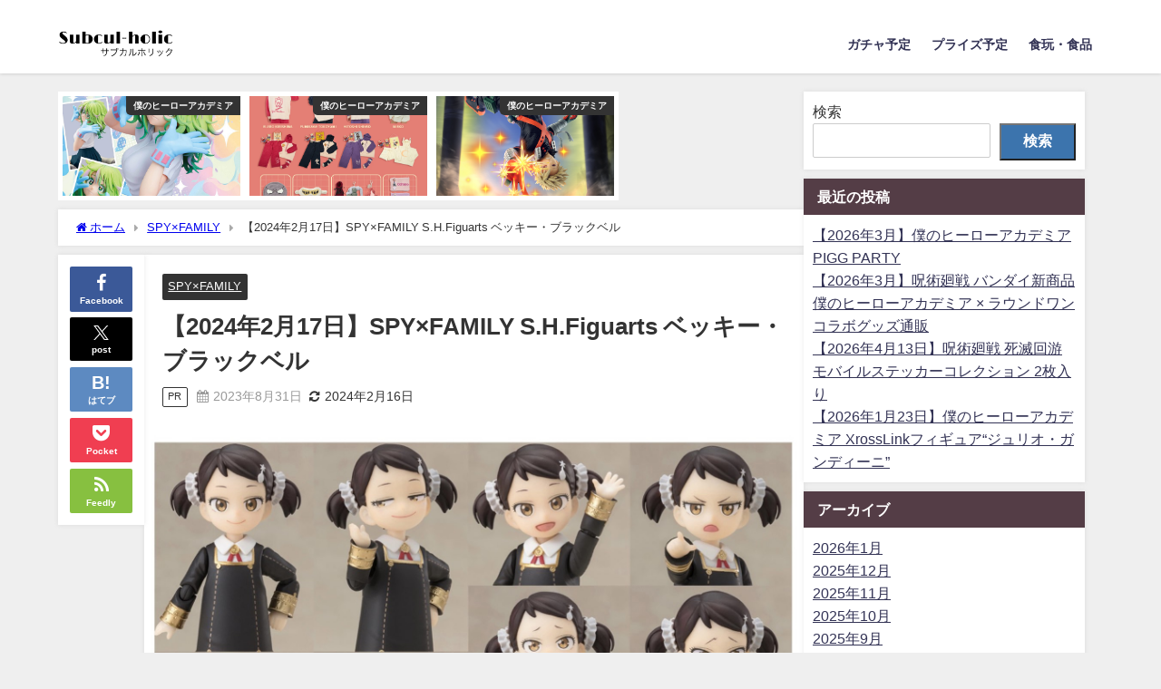

--- FILE ---
content_type: text/html; charset=UTF-8
request_url: https://subcul-holic.com/2023/08/31/%E3%80%902024%E5%B9%B42%E6%9C%88%E3%80%91spyxfamily-s-h-figuarts-%E3%83%99%E3%83%83%E3%82%AD%E3%83%BC%E3%83%BB%E3%83%96%E3%83%A9%E3%83%83%E3%82%AF%E3%83%99%E3%83%AB/
body_size: 26959
content:
<!DOCTYPE html>
<html lang="ja">
<head>
<meta charset="utf-8">
<meta http-equiv="X-UA-Compatible" content="IE=edge">
<meta name="viewport" content="width=device-width, initial-scale=1" />
<title>【2024年2月17日】SPY×FAMILY S.H.Figuarts ベッキー・ブラックベル | サブカルホリック</title>
<meta name="description" content="S.H.Figuartsにベッキー・ブラックベルが登場！ 商品情報 発売予定2024年2月17日価格7,150円サイズ約8.5㎝ 予約サイト あみあみ10％OFFアニメイトAmazon楽天市場Yaho">
<meta name="thumbnail" content="https://subcul-holic.com/wp-content/uploads/2023/08/IMG_2946-150x150.jpeg" /><!-- Diver OGP -->
<meta property="og:locale" content="ja_JP" />
<meta property="og:title" content="【2024年2月17日】SPY×FAMILY S.H.Figuarts ベッキー・ブラックベル" />
<meta property="og:description" content="S.H.Figuartsにベッキー・ブラックベルが登場！ 商品情報 発売予定2024年2月17日価格7,150円サイズ約8.5㎝ 予約サイト あみあみ10％OFFアニメイトAmazon楽天市場Yaho" />
<meta property="og:type" content="article" />
<meta property="og:url" content="https://subcul-holic.com/2023/08/31/%e3%80%902024%e5%b9%b42%e6%9c%88%e3%80%91spyxfamily-s-h-figuarts-%e3%83%99%e3%83%83%e3%82%ad%e3%83%bc%e3%83%bb%e3%83%96%e3%83%a9%e3%83%83%e3%82%af%e3%83%99%e3%83%ab/" />
<meta property="og:image" content="https://subcul-holic.com/wp-content/uploads/2023/08/IMG_2946.jpeg" />
<meta property="og:site_name" content="サブカルホリック" />
<meta name="twitter:card" content="summary_large_image" />
<meta name="twitter:title" content="【2024年2月17日】SPY×FAMILY S.H.Figuarts ベッキー・ブラックベル" />
<meta name="twitter:url" content="https://subcul-holic.com/2023/08/31/%e3%80%902024%e5%b9%b42%e6%9c%88%e3%80%91spyxfamily-s-h-figuarts-%e3%83%99%e3%83%83%e3%82%ad%e3%83%bc%e3%83%bb%e3%83%96%e3%83%a9%e3%83%83%e3%82%af%e3%83%99%e3%83%ab/" />
<meta name="twitter:description" content="S.H.Figuartsにベッキー・ブラックベルが登場！ 商品情報 発売予定2024年2月17日価格7,150円サイズ約8.5㎝ 予約サイト あみあみ10％OFFアニメイトAmazon楽天市場Yaho" />
<meta name="twitter:image" content="https://subcul-holic.com/wp-content/uploads/2023/08/IMG_2946.jpeg" />
<!-- / Diver OGP -->
<link rel="canonical" href="https://subcul-holic.com/2023/08/31/%e3%80%902024%e5%b9%b42%e6%9c%88%e3%80%91spyxfamily-s-h-figuarts-%e3%83%99%e3%83%83%e3%82%ad%e3%83%bc%e3%83%bb%e3%83%96%e3%83%a9%e3%83%83%e3%82%af%e3%83%99%e3%83%ab/">
<link rel="shortcut icon" href="">
<!--[if IE]>
		<link rel="shortcut icon" href="">
<![endif]-->
<link rel="apple-touch-icon" href="" />
<meta name='robots' content='max-image-preview' />
<link rel='dns-prefetch' href='//cdnjs.cloudflare.com' />
<link rel='dns-prefetch' href='//www.googletagmanager.com' />
<link rel='dns-prefetch' href='//pagead2.googlesyndication.com' />
<link rel="alternate" type="application/rss+xml" title="サブカルホリック &raquo; フィード" href="https://subcul-holic.com/feed/" />
<link rel="alternate" type="application/rss+xml" title="サブカルホリック &raquo; コメントフィード" href="https://subcul-holic.com/comments/feed/" />
<link rel="alternate" type="application/rss+xml" title="サブカルホリック &raquo; 【2024年2月17日】SPY×FAMILY S.H.Figuarts ベッキー・ブラックベル のコメントのフィード" href="https://subcul-holic.com/2023/08/31/%e3%80%902024%e5%b9%b42%e6%9c%88%e3%80%91spyxfamily-s-h-figuarts-%e3%83%99%e3%83%83%e3%82%ad%e3%83%bc%e3%83%bb%e3%83%96%e3%83%a9%e3%83%83%e3%82%af%e3%83%99%e3%83%ab/feed/" />
<link rel="alternate" title="oEmbed (JSON)" type="application/json+oembed" href="https://subcul-holic.com/wp-json/oembed/1.0/embed?url=https%3A%2F%2Fsubcul-holic.com%2F2023%2F08%2F31%2F%25e3%2580%25902024%25e5%25b9%25b42%25e6%259c%2588%25e3%2580%2591spyxfamily-s-h-figuarts-%25e3%2583%2599%25e3%2583%2583%25e3%2582%25ad%25e3%2583%25bc%25e3%2583%25bb%25e3%2583%2596%25e3%2583%25a9%25e3%2583%2583%25e3%2582%25af%25e3%2583%2599%25e3%2583%25ab%2F" />
<link rel="alternate" title="oEmbed (XML)" type="text/xml+oembed" href="https://subcul-holic.com/wp-json/oembed/1.0/embed?url=https%3A%2F%2Fsubcul-holic.com%2F2023%2F08%2F31%2F%25e3%2580%25902024%25e5%25b9%25b42%25e6%259c%2588%25e3%2580%2591spyxfamily-s-h-figuarts-%25e3%2583%2599%25e3%2583%2583%25e3%2582%25ad%25e3%2583%25bc%25e3%2583%25bb%25e3%2583%2596%25e3%2583%25a9%25e3%2583%2583%25e3%2582%25af%25e3%2583%2599%25e3%2583%25ab%2F&#038;format=xml" />
<style id='wp-img-auto-sizes-contain-inline-css' type='text/css'>
img:is([sizes=auto i],[sizes^="auto," i]){contain-intrinsic-size:3000px 1500px}
/*# sourceURL=wp-img-auto-sizes-contain-inline-css */
</style>
<style id='wp-block-library-inline-css' type='text/css'>
:root{--wp-block-synced-color:#7a00df;--wp-block-synced-color--rgb:122,0,223;--wp-bound-block-color:var(--wp-block-synced-color);--wp-editor-canvas-background:#ddd;--wp-admin-theme-color:#007cba;--wp-admin-theme-color--rgb:0,124,186;--wp-admin-theme-color-darker-10:#006ba1;--wp-admin-theme-color-darker-10--rgb:0,107,160.5;--wp-admin-theme-color-darker-20:#005a87;--wp-admin-theme-color-darker-20--rgb:0,90,135;--wp-admin-border-width-focus:2px}@media (min-resolution:192dpi){:root{--wp-admin-border-width-focus:1.5px}}.wp-element-button{cursor:pointer}:root .has-very-light-gray-background-color{background-color:#eee}:root .has-very-dark-gray-background-color{background-color:#313131}:root .has-very-light-gray-color{color:#eee}:root .has-very-dark-gray-color{color:#313131}:root .has-vivid-green-cyan-to-vivid-cyan-blue-gradient-background{background:linear-gradient(135deg,#00d084,#0693e3)}:root .has-purple-crush-gradient-background{background:linear-gradient(135deg,#34e2e4,#4721fb 50%,#ab1dfe)}:root .has-hazy-dawn-gradient-background{background:linear-gradient(135deg,#faaca8,#dad0ec)}:root .has-subdued-olive-gradient-background{background:linear-gradient(135deg,#fafae1,#67a671)}:root .has-atomic-cream-gradient-background{background:linear-gradient(135deg,#fdd79a,#004a59)}:root .has-nightshade-gradient-background{background:linear-gradient(135deg,#330968,#31cdcf)}:root .has-midnight-gradient-background{background:linear-gradient(135deg,#020381,#2874fc)}:root{--wp--preset--font-size--normal:16px;--wp--preset--font-size--huge:42px}.has-regular-font-size{font-size:1em}.has-larger-font-size{font-size:2.625em}.has-normal-font-size{font-size:var(--wp--preset--font-size--normal)}.has-huge-font-size{font-size:var(--wp--preset--font-size--huge)}.has-text-align-center{text-align:center}.has-text-align-left{text-align:left}.has-text-align-right{text-align:right}.has-fit-text{white-space:nowrap!important}#end-resizable-editor-section{display:none}.aligncenter{clear:both}.items-justified-left{justify-content:flex-start}.items-justified-center{justify-content:center}.items-justified-right{justify-content:flex-end}.items-justified-space-between{justify-content:space-between}.screen-reader-text{border:0;clip-path:inset(50%);height:1px;margin:-1px;overflow:hidden;padding:0;position:absolute;width:1px;word-wrap:normal!important}.screen-reader-text:focus{background-color:#ddd;clip-path:none;color:#444;display:block;font-size:1em;height:auto;left:5px;line-height:normal;padding:15px 23px 14px;text-decoration:none;top:5px;width:auto;z-index:100000}html :where(.has-border-color){border-style:solid}html :where([style*=border-top-color]){border-top-style:solid}html :where([style*=border-right-color]){border-right-style:solid}html :where([style*=border-bottom-color]){border-bottom-style:solid}html :where([style*=border-left-color]){border-left-style:solid}html :where([style*=border-width]){border-style:solid}html :where([style*=border-top-width]){border-top-style:solid}html :where([style*=border-right-width]){border-right-style:solid}html :where([style*=border-bottom-width]){border-bottom-style:solid}html :where([style*=border-left-width]){border-left-style:solid}html :where(img[class*=wp-image-]){height:auto;max-width:100%}:where(figure){margin:0 0 1em}html :where(.is-position-sticky){--wp-admin--admin-bar--position-offset:var(--wp-admin--admin-bar--height,0px)}@media screen and (max-width:600px){html :where(.is-position-sticky){--wp-admin--admin-bar--position-offset:0px}}

/*# sourceURL=wp-block-library-inline-css */
</style><style id='wp-block-archives-inline-css' type='text/css'>
.wp-block-archives{box-sizing:border-box}.wp-block-archives-dropdown label{display:block}
/*# sourceURL=https://subcul-holic.com/wp-includes/blocks/archives/style.min.css */
</style>
<style id='wp-block-categories-inline-css' type='text/css'>
.wp-block-categories{box-sizing:border-box}.wp-block-categories.alignleft{margin-right:2em}.wp-block-categories.alignright{margin-left:2em}.wp-block-categories.wp-block-categories-dropdown.aligncenter{text-align:center}.wp-block-categories .wp-block-categories__label{display:block;width:100%}
/*# sourceURL=https://subcul-holic.com/wp-includes/blocks/categories/style.min.css */
</style>
<style id='wp-block-heading-inline-css' type='text/css'>
h1:where(.wp-block-heading).has-background,h2:where(.wp-block-heading).has-background,h3:where(.wp-block-heading).has-background,h4:where(.wp-block-heading).has-background,h5:where(.wp-block-heading).has-background,h6:where(.wp-block-heading).has-background{padding:1.25em 2.375em}h1.has-text-align-left[style*=writing-mode]:where([style*=vertical-lr]),h1.has-text-align-right[style*=writing-mode]:where([style*=vertical-rl]),h2.has-text-align-left[style*=writing-mode]:where([style*=vertical-lr]),h2.has-text-align-right[style*=writing-mode]:where([style*=vertical-rl]),h3.has-text-align-left[style*=writing-mode]:where([style*=vertical-lr]),h3.has-text-align-right[style*=writing-mode]:where([style*=vertical-rl]),h4.has-text-align-left[style*=writing-mode]:where([style*=vertical-lr]),h4.has-text-align-right[style*=writing-mode]:where([style*=vertical-rl]),h5.has-text-align-left[style*=writing-mode]:where([style*=vertical-lr]),h5.has-text-align-right[style*=writing-mode]:where([style*=vertical-rl]),h6.has-text-align-left[style*=writing-mode]:where([style*=vertical-lr]),h6.has-text-align-right[style*=writing-mode]:where([style*=vertical-rl]){rotate:180deg}
/*# sourceURL=https://subcul-holic.com/wp-includes/blocks/heading/style.min.css */
</style>
<style id='wp-block-latest-posts-inline-css' type='text/css'>
.wp-block-latest-posts{box-sizing:border-box}.wp-block-latest-posts.alignleft{margin-right:2em}.wp-block-latest-posts.alignright{margin-left:2em}.wp-block-latest-posts.wp-block-latest-posts__list{list-style:none}.wp-block-latest-posts.wp-block-latest-posts__list li{clear:both;overflow-wrap:break-word}.wp-block-latest-posts.is-grid{display:flex;flex-wrap:wrap}.wp-block-latest-posts.is-grid li{margin:0 1.25em 1.25em 0;width:100%}@media (min-width:600px){.wp-block-latest-posts.columns-2 li{width:calc(50% - .625em)}.wp-block-latest-posts.columns-2 li:nth-child(2n){margin-right:0}.wp-block-latest-posts.columns-3 li{width:calc(33.33333% - .83333em)}.wp-block-latest-posts.columns-3 li:nth-child(3n){margin-right:0}.wp-block-latest-posts.columns-4 li{width:calc(25% - .9375em)}.wp-block-latest-posts.columns-4 li:nth-child(4n){margin-right:0}.wp-block-latest-posts.columns-5 li{width:calc(20% - 1em)}.wp-block-latest-posts.columns-5 li:nth-child(5n){margin-right:0}.wp-block-latest-posts.columns-6 li{width:calc(16.66667% - 1.04167em)}.wp-block-latest-posts.columns-6 li:nth-child(6n){margin-right:0}}:root :where(.wp-block-latest-posts.is-grid){padding:0}:root :where(.wp-block-latest-posts.wp-block-latest-posts__list){padding-left:0}.wp-block-latest-posts__post-author,.wp-block-latest-posts__post-date{display:block;font-size:.8125em}.wp-block-latest-posts__post-excerpt,.wp-block-latest-posts__post-full-content{margin-bottom:1em;margin-top:.5em}.wp-block-latest-posts__featured-image a{display:inline-block}.wp-block-latest-posts__featured-image img{height:auto;max-width:100%;width:auto}.wp-block-latest-posts__featured-image.alignleft{float:left;margin-right:1em}.wp-block-latest-posts__featured-image.alignright{float:right;margin-left:1em}.wp-block-latest-posts__featured-image.aligncenter{margin-bottom:1em;text-align:center}
/*# sourceURL=https://subcul-holic.com/wp-includes/blocks/latest-posts/style.min.css */
</style>
<style id='wp-block-search-inline-css' type='text/css'>
.wp-block-search__button{margin-left:10px;word-break:normal}.wp-block-search__button.has-icon{line-height:0}.wp-block-search__button svg{height:1.25em;min-height:24px;min-width:24px;width:1.25em;fill:currentColor;vertical-align:text-bottom}:where(.wp-block-search__button){border:1px solid #ccc;padding:6px 10px}.wp-block-search__inside-wrapper{display:flex;flex:auto;flex-wrap:nowrap;max-width:100%}.wp-block-search__label{width:100%}.wp-block-search.wp-block-search__button-only .wp-block-search__button{box-sizing:border-box;display:flex;flex-shrink:0;justify-content:center;margin-left:0;max-width:100%}.wp-block-search.wp-block-search__button-only .wp-block-search__inside-wrapper{min-width:0!important;transition-property:width}.wp-block-search.wp-block-search__button-only .wp-block-search__input{flex-basis:100%;transition-duration:.3s}.wp-block-search.wp-block-search__button-only.wp-block-search__searchfield-hidden,.wp-block-search.wp-block-search__button-only.wp-block-search__searchfield-hidden .wp-block-search__inside-wrapper{overflow:hidden}.wp-block-search.wp-block-search__button-only.wp-block-search__searchfield-hidden .wp-block-search__input{border-left-width:0!important;border-right-width:0!important;flex-basis:0;flex-grow:0;margin:0;min-width:0!important;padding-left:0!important;padding-right:0!important;width:0!important}:where(.wp-block-search__input){appearance:none;border:1px solid #949494;flex-grow:1;font-family:inherit;font-size:inherit;font-style:inherit;font-weight:inherit;letter-spacing:inherit;line-height:inherit;margin-left:0;margin-right:0;min-width:3rem;padding:8px;text-decoration:unset!important;text-transform:inherit}:where(.wp-block-search__button-inside .wp-block-search__inside-wrapper){background-color:#fff;border:1px solid #949494;box-sizing:border-box;padding:4px}:where(.wp-block-search__button-inside .wp-block-search__inside-wrapper) .wp-block-search__input{border:none;border-radius:0;padding:0 4px}:where(.wp-block-search__button-inside .wp-block-search__inside-wrapper) .wp-block-search__input:focus{outline:none}:where(.wp-block-search__button-inside .wp-block-search__inside-wrapper) :where(.wp-block-search__button){padding:4px 8px}.wp-block-search.aligncenter .wp-block-search__inside-wrapper{margin:auto}.wp-block[data-align=right] .wp-block-search.wp-block-search__button-only .wp-block-search__inside-wrapper{float:right}
/*# sourceURL=https://subcul-holic.com/wp-includes/blocks/search/style.min.css */
</style>
<style id='wp-block-tag-cloud-inline-css' type='text/css'>
.wp-block-tag-cloud{box-sizing:border-box}.wp-block-tag-cloud.aligncenter{justify-content:center;text-align:center}.wp-block-tag-cloud a{display:inline-block;margin-right:5px}.wp-block-tag-cloud span{display:inline-block;margin-left:5px;text-decoration:none}:root :where(.wp-block-tag-cloud.is-style-outline){display:flex;flex-wrap:wrap;gap:1ch}:root :where(.wp-block-tag-cloud.is-style-outline a){border:1px solid;font-size:unset!important;margin-right:0;padding:1ch 2ch;text-decoration:none!important}
/*# sourceURL=https://subcul-holic.com/wp-includes/blocks/tag-cloud/style.min.css */
</style>
<style id='wp-block-code-inline-css' type='text/css'>
.wp-block-code{box-sizing:border-box}.wp-block-code code{
  /*!rtl:begin:ignore*/direction:ltr;display:block;font-family:inherit;overflow-wrap:break-word;text-align:initial;white-space:pre-wrap
  /*!rtl:end:ignore*/}
/*# sourceURL=https://subcul-holic.com/wp-includes/blocks/code/style.min.css */
</style>
<style id='wp-block-group-inline-css' type='text/css'>
.wp-block-group{box-sizing:border-box}:where(.wp-block-group.wp-block-group-is-layout-constrained){position:relative}
/*# sourceURL=https://subcul-holic.com/wp-includes/blocks/group/style.min.css */
</style>
<style id='wp-block-paragraph-inline-css' type='text/css'>
.is-small-text{font-size:.875em}.is-regular-text{font-size:1em}.is-large-text{font-size:2.25em}.is-larger-text{font-size:3em}.has-drop-cap:not(:focus):first-letter{float:left;font-size:8.4em;font-style:normal;font-weight:100;line-height:.68;margin:.05em .1em 0 0;text-transform:uppercase}body.rtl .has-drop-cap:not(:focus):first-letter{float:none;margin-left:.1em}p.has-drop-cap.has-background{overflow:hidden}:root :where(p.has-background){padding:1.25em 2.375em}:where(p.has-text-color:not(.has-link-color)) a{color:inherit}p.has-text-align-left[style*="writing-mode:vertical-lr"],p.has-text-align-right[style*="writing-mode:vertical-rl"]{rotate:180deg}
/*# sourceURL=https://subcul-holic.com/wp-includes/blocks/paragraph/style.min.css */
</style>
<style id='wp-block-table-inline-css' type='text/css'>
.wp-block-table{overflow-x:auto}.wp-block-table table{border-collapse:collapse;width:100%}.wp-block-table thead{border-bottom:3px solid}.wp-block-table tfoot{border-top:3px solid}.wp-block-table td,.wp-block-table th{border:1px solid;padding:.5em}.wp-block-table .has-fixed-layout{table-layout:fixed;width:100%}.wp-block-table .has-fixed-layout td,.wp-block-table .has-fixed-layout th{word-break:break-word}.wp-block-table.aligncenter,.wp-block-table.alignleft,.wp-block-table.alignright{display:table;width:auto}.wp-block-table.aligncenter td,.wp-block-table.aligncenter th,.wp-block-table.alignleft td,.wp-block-table.alignleft th,.wp-block-table.alignright td,.wp-block-table.alignright th{word-break:break-word}.wp-block-table .has-subtle-light-gray-background-color{background-color:#f3f4f5}.wp-block-table .has-subtle-pale-green-background-color{background-color:#e9fbe5}.wp-block-table .has-subtle-pale-blue-background-color{background-color:#e7f5fe}.wp-block-table .has-subtle-pale-pink-background-color{background-color:#fcf0ef}.wp-block-table.is-style-stripes{background-color:initial;border-collapse:inherit;border-spacing:0}.wp-block-table.is-style-stripes tbody tr:nth-child(odd){background-color:#f0f0f0}.wp-block-table.is-style-stripes.has-subtle-light-gray-background-color tbody tr:nth-child(odd){background-color:#f3f4f5}.wp-block-table.is-style-stripes.has-subtle-pale-green-background-color tbody tr:nth-child(odd){background-color:#e9fbe5}.wp-block-table.is-style-stripes.has-subtle-pale-blue-background-color tbody tr:nth-child(odd){background-color:#e7f5fe}.wp-block-table.is-style-stripes.has-subtle-pale-pink-background-color tbody tr:nth-child(odd){background-color:#fcf0ef}.wp-block-table.is-style-stripes td,.wp-block-table.is-style-stripes th{border-color:#0000}.wp-block-table.is-style-stripes{border-bottom:1px solid #f0f0f0}.wp-block-table .has-border-color td,.wp-block-table .has-border-color th,.wp-block-table .has-border-color tr,.wp-block-table .has-border-color>*{border-color:inherit}.wp-block-table table[style*=border-top-color] tr:first-child,.wp-block-table table[style*=border-top-color] tr:first-child td,.wp-block-table table[style*=border-top-color] tr:first-child th,.wp-block-table table[style*=border-top-color]>*,.wp-block-table table[style*=border-top-color]>* td,.wp-block-table table[style*=border-top-color]>* th{border-top-color:inherit}.wp-block-table table[style*=border-top-color] tr:not(:first-child){border-top-color:initial}.wp-block-table table[style*=border-right-color] td:last-child,.wp-block-table table[style*=border-right-color] th,.wp-block-table table[style*=border-right-color] tr,.wp-block-table table[style*=border-right-color]>*{border-right-color:inherit}.wp-block-table table[style*=border-bottom-color] tr:last-child,.wp-block-table table[style*=border-bottom-color] tr:last-child td,.wp-block-table table[style*=border-bottom-color] tr:last-child th,.wp-block-table table[style*=border-bottom-color]>*,.wp-block-table table[style*=border-bottom-color]>* td,.wp-block-table table[style*=border-bottom-color]>* th{border-bottom-color:inherit}.wp-block-table table[style*=border-bottom-color] tr:not(:last-child){border-bottom-color:initial}.wp-block-table table[style*=border-left-color] td:first-child,.wp-block-table table[style*=border-left-color] th,.wp-block-table table[style*=border-left-color] tr,.wp-block-table table[style*=border-left-color]>*{border-left-color:inherit}.wp-block-table table[style*=border-style] td,.wp-block-table table[style*=border-style] th,.wp-block-table table[style*=border-style] tr,.wp-block-table table[style*=border-style]>*{border-style:inherit}.wp-block-table table[style*=border-width] td,.wp-block-table table[style*=border-width] th,.wp-block-table table[style*=border-width] tr,.wp-block-table table[style*=border-width]>*{border-style:inherit;border-width:inherit}
/*# sourceURL=https://subcul-holic.com/wp-includes/blocks/table/style.min.css */
</style>
<style id='global-styles-inline-css' type='text/css'>
:root{--wp--preset--aspect-ratio--square: 1;--wp--preset--aspect-ratio--4-3: 4/3;--wp--preset--aspect-ratio--3-4: 3/4;--wp--preset--aspect-ratio--3-2: 3/2;--wp--preset--aspect-ratio--2-3: 2/3;--wp--preset--aspect-ratio--16-9: 16/9;--wp--preset--aspect-ratio--9-16: 9/16;--wp--preset--color--black: #000000;--wp--preset--color--cyan-bluish-gray: #abb8c3;--wp--preset--color--white: #ffffff;--wp--preset--color--pale-pink: #f78da7;--wp--preset--color--vivid-red: #cf2e2e;--wp--preset--color--luminous-vivid-orange: #ff6900;--wp--preset--color--luminous-vivid-amber: #fcb900;--wp--preset--color--light-green-cyan: #7bdcb5;--wp--preset--color--vivid-green-cyan: #00d084;--wp--preset--color--pale-cyan-blue: #8ed1fc;--wp--preset--color--vivid-cyan-blue: #0693e3;--wp--preset--color--vivid-purple: #9b51e0;--wp--preset--color--light-blue: #70b8f1;--wp--preset--color--light-red: #ff8178;--wp--preset--color--light-green: #2ac113;--wp--preset--color--light-yellow: #ffe822;--wp--preset--color--light-orange: #ffa30d;--wp--preset--color--blue: #00f;--wp--preset--color--red: #f00;--wp--preset--color--purple: #674970;--wp--preset--color--gray: #ccc;--wp--preset--gradient--vivid-cyan-blue-to-vivid-purple: linear-gradient(135deg,rgb(6,147,227) 0%,rgb(155,81,224) 100%);--wp--preset--gradient--light-green-cyan-to-vivid-green-cyan: linear-gradient(135deg,rgb(122,220,180) 0%,rgb(0,208,130) 100%);--wp--preset--gradient--luminous-vivid-amber-to-luminous-vivid-orange: linear-gradient(135deg,rgb(252,185,0) 0%,rgb(255,105,0) 100%);--wp--preset--gradient--luminous-vivid-orange-to-vivid-red: linear-gradient(135deg,rgb(255,105,0) 0%,rgb(207,46,46) 100%);--wp--preset--gradient--very-light-gray-to-cyan-bluish-gray: linear-gradient(135deg,rgb(238,238,238) 0%,rgb(169,184,195) 100%);--wp--preset--gradient--cool-to-warm-spectrum: linear-gradient(135deg,rgb(74,234,220) 0%,rgb(151,120,209) 20%,rgb(207,42,186) 40%,rgb(238,44,130) 60%,rgb(251,105,98) 80%,rgb(254,248,76) 100%);--wp--preset--gradient--blush-light-purple: linear-gradient(135deg,rgb(255,206,236) 0%,rgb(152,150,240) 100%);--wp--preset--gradient--blush-bordeaux: linear-gradient(135deg,rgb(254,205,165) 0%,rgb(254,45,45) 50%,rgb(107,0,62) 100%);--wp--preset--gradient--luminous-dusk: linear-gradient(135deg,rgb(255,203,112) 0%,rgb(199,81,192) 50%,rgb(65,88,208) 100%);--wp--preset--gradient--pale-ocean: linear-gradient(135deg,rgb(255,245,203) 0%,rgb(182,227,212) 50%,rgb(51,167,181) 100%);--wp--preset--gradient--electric-grass: linear-gradient(135deg,rgb(202,248,128) 0%,rgb(113,206,126) 100%);--wp--preset--gradient--midnight: linear-gradient(135deg,rgb(2,3,129) 0%,rgb(40,116,252) 100%);--wp--preset--font-size--small: .8em;--wp--preset--font-size--medium: 1em;--wp--preset--font-size--large: 1.2em;--wp--preset--font-size--x-large: 42px;--wp--preset--font-size--xlarge: 1.5em;--wp--preset--font-size--xxlarge: 2em;--wp--preset--spacing--20: 0.44rem;--wp--preset--spacing--30: 0.67rem;--wp--preset--spacing--40: 1rem;--wp--preset--spacing--50: 1.5rem;--wp--preset--spacing--60: 2.25rem;--wp--preset--spacing--70: 3.38rem;--wp--preset--spacing--80: 5.06rem;--wp--preset--shadow--natural: 6px 6px 9px rgba(0, 0, 0, 0.2);--wp--preset--shadow--deep: 12px 12px 50px rgba(0, 0, 0, 0.4);--wp--preset--shadow--sharp: 6px 6px 0px rgba(0, 0, 0, 0.2);--wp--preset--shadow--outlined: 6px 6px 0px -3px rgb(255, 255, 255), 6px 6px rgb(0, 0, 0);--wp--preset--shadow--crisp: 6px 6px 0px rgb(0, 0, 0);--wp--custom--spacing--small: max(1.25rem, 5vw);--wp--custom--spacing--medium: clamp(2rem, 8vw, calc(4 * var(--wp--style--block-gap)));--wp--custom--spacing--large: clamp(4rem, 10vw, 8rem);--wp--custom--spacing--outer: var(--wp--custom--spacing--small, 1.25rem);--wp--custom--typography--font-size--huge: clamp(2.25rem, 4vw, 2.75rem);--wp--custom--typography--font-size--gigantic: clamp(2.75rem, 6vw, 3.25rem);--wp--custom--typography--font-size--colossal: clamp(3.25rem, 8vw, 6.25rem);--wp--custom--typography--line-height--tiny: 1.15;--wp--custom--typography--line-height--small: 1.2;--wp--custom--typography--line-height--medium: 1.4;--wp--custom--typography--line-height--normal: 1.6;}:root { --wp--style--global--content-size: 769px;--wp--style--global--wide-size: 1240px; }:where(body) { margin: 0; }.wp-site-blocks > .alignleft { float: left; margin-right: 2em; }.wp-site-blocks > .alignright { float: right; margin-left: 2em; }.wp-site-blocks > .aligncenter { justify-content: center; margin-left: auto; margin-right: auto; }:where(.wp-site-blocks) > * { margin-block-start: 1.5em; margin-block-end: 0; }:where(.wp-site-blocks) > :first-child { margin-block-start: 0; }:where(.wp-site-blocks) > :last-child { margin-block-end: 0; }:root { --wp--style--block-gap: 1.5em; }:root :where(.is-layout-flow) > :first-child{margin-block-start: 0;}:root :where(.is-layout-flow) > :last-child{margin-block-end: 0;}:root :where(.is-layout-flow) > *{margin-block-start: 1.5em;margin-block-end: 0;}:root :where(.is-layout-constrained) > :first-child{margin-block-start: 0;}:root :where(.is-layout-constrained) > :last-child{margin-block-end: 0;}:root :where(.is-layout-constrained) > *{margin-block-start: 1.5em;margin-block-end: 0;}:root :where(.is-layout-flex){gap: 1.5em;}:root :where(.is-layout-grid){gap: 1.5em;}.is-layout-flow > .alignleft{float: left;margin-inline-start: 0;margin-inline-end: 2em;}.is-layout-flow > .alignright{float: right;margin-inline-start: 2em;margin-inline-end: 0;}.is-layout-flow > .aligncenter{margin-left: auto !important;margin-right: auto !important;}.is-layout-constrained > .alignleft{float: left;margin-inline-start: 0;margin-inline-end: 2em;}.is-layout-constrained > .alignright{float: right;margin-inline-start: 2em;margin-inline-end: 0;}.is-layout-constrained > .aligncenter{margin-left: auto !important;margin-right: auto !important;}.is-layout-constrained > :where(:not(.alignleft):not(.alignright):not(.alignfull)){max-width: var(--wp--style--global--content-size);margin-left: auto !important;margin-right: auto !important;}.is-layout-constrained > .alignwide{max-width: var(--wp--style--global--wide-size);}body .is-layout-flex{display: flex;}.is-layout-flex{flex-wrap: wrap;align-items: center;}.is-layout-flex > :is(*, div){margin: 0;}body .is-layout-grid{display: grid;}.is-layout-grid > :is(*, div){margin: 0;}body{padding-top: 0px;padding-right: 0px;padding-bottom: 0px;padding-left: 0px;}:root :where(.wp-element-button, .wp-block-button__link){background-color: #32373c;border-width: 0;color: #fff;font-family: inherit;font-size: inherit;font-style: inherit;font-weight: inherit;letter-spacing: inherit;line-height: inherit;padding-top: calc(0.667em + 2px);padding-right: calc(1.333em + 2px);padding-bottom: calc(0.667em + 2px);padding-left: calc(1.333em + 2px);text-decoration: none;text-transform: inherit;}.has-black-color{color: var(--wp--preset--color--black) !important;}.has-cyan-bluish-gray-color{color: var(--wp--preset--color--cyan-bluish-gray) !important;}.has-white-color{color: var(--wp--preset--color--white) !important;}.has-pale-pink-color{color: var(--wp--preset--color--pale-pink) !important;}.has-vivid-red-color{color: var(--wp--preset--color--vivid-red) !important;}.has-luminous-vivid-orange-color{color: var(--wp--preset--color--luminous-vivid-orange) !important;}.has-luminous-vivid-amber-color{color: var(--wp--preset--color--luminous-vivid-amber) !important;}.has-light-green-cyan-color{color: var(--wp--preset--color--light-green-cyan) !important;}.has-vivid-green-cyan-color{color: var(--wp--preset--color--vivid-green-cyan) !important;}.has-pale-cyan-blue-color{color: var(--wp--preset--color--pale-cyan-blue) !important;}.has-vivid-cyan-blue-color{color: var(--wp--preset--color--vivid-cyan-blue) !important;}.has-vivid-purple-color{color: var(--wp--preset--color--vivid-purple) !important;}.has-light-blue-color{color: var(--wp--preset--color--light-blue) !important;}.has-light-red-color{color: var(--wp--preset--color--light-red) !important;}.has-light-green-color{color: var(--wp--preset--color--light-green) !important;}.has-light-yellow-color{color: var(--wp--preset--color--light-yellow) !important;}.has-light-orange-color{color: var(--wp--preset--color--light-orange) !important;}.has-blue-color{color: var(--wp--preset--color--blue) !important;}.has-red-color{color: var(--wp--preset--color--red) !important;}.has-purple-color{color: var(--wp--preset--color--purple) !important;}.has-gray-color{color: var(--wp--preset--color--gray) !important;}.has-black-background-color{background-color: var(--wp--preset--color--black) !important;}.has-cyan-bluish-gray-background-color{background-color: var(--wp--preset--color--cyan-bluish-gray) !important;}.has-white-background-color{background-color: var(--wp--preset--color--white) !important;}.has-pale-pink-background-color{background-color: var(--wp--preset--color--pale-pink) !important;}.has-vivid-red-background-color{background-color: var(--wp--preset--color--vivid-red) !important;}.has-luminous-vivid-orange-background-color{background-color: var(--wp--preset--color--luminous-vivid-orange) !important;}.has-luminous-vivid-amber-background-color{background-color: var(--wp--preset--color--luminous-vivid-amber) !important;}.has-light-green-cyan-background-color{background-color: var(--wp--preset--color--light-green-cyan) !important;}.has-vivid-green-cyan-background-color{background-color: var(--wp--preset--color--vivid-green-cyan) !important;}.has-pale-cyan-blue-background-color{background-color: var(--wp--preset--color--pale-cyan-blue) !important;}.has-vivid-cyan-blue-background-color{background-color: var(--wp--preset--color--vivid-cyan-blue) !important;}.has-vivid-purple-background-color{background-color: var(--wp--preset--color--vivid-purple) !important;}.has-light-blue-background-color{background-color: var(--wp--preset--color--light-blue) !important;}.has-light-red-background-color{background-color: var(--wp--preset--color--light-red) !important;}.has-light-green-background-color{background-color: var(--wp--preset--color--light-green) !important;}.has-light-yellow-background-color{background-color: var(--wp--preset--color--light-yellow) !important;}.has-light-orange-background-color{background-color: var(--wp--preset--color--light-orange) !important;}.has-blue-background-color{background-color: var(--wp--preset--color--blue) !important;}.has-red-background-color{background-color: var(--wp--preset--color--red) !important;}.has-purple-background-color{background-color: var(--wp--preset--color--purple) !important;}.has-gray-background-color{background-color: var(--wp--preset--color--gray) !important;}.has-black-border-color{border-color: var(--wp--preset--color--black) !important;}.has-cyan-bluish-gray-border-color{border-color: var(--wp--preset--color--cyan-bluish-gray) !important;}.has-white-border-color{border-color: var(--wp--preset--color--white) !important;}.has-pale-pink-border-color{border-color: var(--wp--preset--color--pale-pink) !important;}.has-vivid-red-border-color{border-color: var(--wp--preset--color--vivid-red) !important;}.has-luminous-vivid-orange-border-color{border-color: var(--wp--preset--color--luminous-vivid-orange) !important;}.has-luminous-vivid-amber-border-color{border-color: var(--wp--preset--color--luminous-vivid-amber) !important;}.has-light-green-cyan-border-color{border-color: var(--wp--preset--color--light-green-cyan) !important;}.has-vivid-green-cyan-border-color{border-color: var(--wp--preset--color--vivid-green-cyan) !important;}.has-pale-cyan-blue-border-color{border-color: var(--wp--preset--color--pale-cyan-blue) !important;}.has-vivid-cyan-blue-border-color{border-color: var(--wp--preset--color--vivid-cyan-blue) !important;}.has-vivid-purple-border-color{border-color: var(--wp--preset--color--vivid-purple) !important;}.has-light-blue-border-color{border-color: var(--wp--preset--color--light-blue) !important;}.has-light-red-border-color{border-color: var(--wp--preset--color--light-red) !important;}.has-light-green-border-color{border-color: var(--wp--preset--color--light-green) !important;}.has-light-yellow-border-color{border-color: var(--wp--preset--color--light-yellow) !important;}.has-light-orange-border-color{border-color: var(--wp--preset--color--light-orange) !important;}.has-blue-border-color{border-color: var(--wp--preset--color--blue) !important;}.has-red-border-color{border-color: var(--wp--preset--color--red) !important;}.has-purple-border-color{border-color: var(--wp--preset--color--purple) !important;}.has-gray-border-color{border-color: var(--wp--preset--color--gray) !important;}.has-vivid-cyan-blue-to-vivid-purple-gradient-background{background: var(--wp--preset--gradient--vivid-cyan-blue-to-vivid-purple) !important;}.has-light-green-cyan-to-vivid-green-cyan-gradient-background{background: var(--wp--preset--gradient--light-green-cyan-to-vivid-green-cyan) !important;}.has-luminous-vivid-amber-to-luminous-vivid-orange-gradient-background{background: var(--wp--preset--gradient--luminous-vivid-amber-to-luminous-vivid-orange) !important;}.has-luminous-vivid-orange-to-vivid-red-gradient-background{background: var(--wp--preset--gradient--luminous-vivid-orange-to-vivid-red) !important;}.has-very-light-gray-to-cyan-bluish-gray-gradient-background{background: var(--wp--preset--gradient--very-light-gray-to-cyan-bluish-gray) !important;}.has-cool-to-warm-spectrum-gradient-background{background: var(--wp--preset--gradient--cool-to-warm-spectrum) !important;}.has-blush-light-purple-gradient-background{background: var(--wp--preset--gradient--blush-light-purple) !important;}.has-blush-bordeaux-gradient-background{background: var(--wp--preset--gradient--blush-bordeaux) !important;}.has-luminous-dusk-gradient-background{background: var(--wp--preset--gradient--luminous-dusk) !important;}.has-pale-ocean-gradient-background{background: var(--wp--preset--gradient--pale-ocean) !important;}.has-electric-grass-gradient-background{background: var(--wp--preset--gradient--electric-grass) !important;}.has-midnight-gradient-background{background: var(--wp--preset--gradient--midnight) !important;}.has-small-font-size{font-size: var(--wp--preset--font-size--small) !important;}.has-medium-font-size{font-size: var(--wp--preset--font-size--medium) !important;}.has-large-font-size{font-size: var(--wp--preset--font-size--large) !important;}.has-x-large-font-size{font-size: var(--wp--preset--font-size--x-large) !important;}.has-xlarge-font-size{font-size: var(--wp--preset--font-size--xlarge) !important;}.has-xxlarge-font-size{font-size: var(--wp--preset--font-size--xxlarge) !important;}
:root :where(.wp-block-group-is-layout-flow) > :first-child{margin-block-start: 0;}:root :where(.wp-block-group-is-layout-flow) > :last-child{margin-block-end: 0;}:root :where(.wp-block-group-is-layout-flow) > *{margin-block-start: 0;margin-block-end: 0;}:root :where(.wp-block-group-is-layout-constrained) > :first-child{margin-block-start: 0;}:root :where(.wp-block-group-is-layout-constrained) > :last-child{margin-block-end: 0;}:root :where(.wp-block-group-is-layout-constrained) > *{margin-block-start: 0;margin-block-end: 0;}:root :where(.wp-block-group-is-layout-flex){gap: 0;}:root :where(.wp-block-group-is-layout-grid){gap: 0;}
/*# sourceURL=global-styles-inline-css */
</style>

<link rel='stylesheet'  href='https://subcul-holic.com/wp-content/plugins/contact-form-7/includes/css/styles.css?ver=6.1.4&#038;theme=6.1.11'  media='all'>
<link rel='stylesheet'  href='https://subcul-holic.com/wp-content/themes/diver/css/style.min.css?ver=6.9&#038;theme=6.1.11'  media='all'>
<link rel='stylesheet'  href='https://subcul-holic.com/wp-content/themes/diver_child/style.css?theme=6.1.11'  media='all'>
<script type="text/javascript"src="https://subcul-holic.com/wp-includes/js/jquery/jquery.min.js?ver=3.7.1&amp;theme=6.1.11" id="jquery-core-js"></script>
<script type="text/javascript"src="https://subcul-holic.com/wp-includes/js/jquery/jquery-migrate.min.js?ver=3.4.1&amp;theme=6.1.11" id="jquery-migrate-js"></script>

<!-- Site Kit によって追加された Google タグ（gtag.js）スニペット -->
<!-- Google アナリティクス スニペット (Site Kit が追加) -->
<script type="text/javascript"src="https://www.googletagmanager.com/gtag/js?id=GT-TX963D5" id="google_gtagjs-js" async></script>
<script type="text/javascript" id="google_gtagjs-js-after">
/* <![CDATA[ */
window.dataLayer = window.dataLayer || [];function gtag(){dataLayer.push(arguments);}
gtag("set","linker",{"domains":["subcul-holic.com"]});
gtag("js", new Date());
gtag("set", "developer_id.dZTNiMT", true);
gtag("config", "GT-TX963D5");
//# sourceURL=google_gtagjs-js-after
/* ]]> */
</script>
<link rel="https://api.w.org/" href="https://subcul-holic.com/wp-json/" /><link rel="alternate" title="JSON" type="application/json" href="https://subcul-holic.com/wp-json/wp/v2/posts/13453" /><link rel="EditURI" type="application/rsd+xml" title="RSD" href="https://subcul-holic.com/xmlrpc.php?rsd" />
<meta name="generator" content="WordPress 6.9" />
<link rel='shortlink' href='https://subcul-holic.com/?p=13453' />
<meta name="generator" content="Site Kit by Google 1.170.0" />      <script>
      (function(i,s,o,g,r,a,m){i['GoogleAnalyticsObject']=r;i[r]=i[r]||function(){(i[r].q=i[r].q||[]).push(arguments)},i[r].l=1*new Date();a=s.createElement(o),m=s.getElementsByTagName(o)[0];a.async=1;a.src=g;m.parentNode.insertBefore(a,m)})(window,document,'script','//www.google-analytics.com/analytics.js','ga');ga('create',"UA-187979834-1",'auto');ga('send','pageview');</script>
      <script type="application/ld+json" class="json-ld">[
    {
        "@context": "https://schema.org",
        "@type": "BlogPosting",
        "mainEntityOfPage": {
            "@type": "WebPage",
            "@id": "https://subcul-holic.com/2023/08/31/%e3%80%902024%e5%b9%b42%e6%9c%88%e3%80%91spyxfamily-s-h-figuarts-%e3%83%99%e3%83%83%e3%82%ad%e3%83%bc%e3%83%bb%e3%83%96%e3%83%a9%e3%83%83%e3%82%af%e3%83%99%e3%83%ab/"
        },
        "headline": "【2024年2月17日】SPY×FAMILY S.H.Figuarts ベッキー・ブラックベル",
        "image": [
            "https://subcul-holic.com/wp-content/uploads/2023/08/IMG_2946.jpeg",
            "https://subcul-holic.com/wp-content/uploads/2023/08/IMG_2946-300x196.jpeg",
            "https://subcul-holic.com/wp-content/uploads/2023/08/IMG_2946-150x150.jpeg"
        ],
        "description": "S.H.Figuartsにベッキー・ブラックベルが登場！ 商品情報 発売予定2024年2月17日価格7,150円サイズ約8.5㎝ 予約サイト あみあみ10％OFFアニメイトAmazon楽天市場Yaho",
        "datePublished": "2023-08-31T10:19:38+09:00",
        "dateModified": "2024-02-16T09:25:02+09:00",
        "articleSection": [
            "SPY×FAMILY"
        ],
        "author": {
            "@type": "Person",
            "name": "aji-subcul",
            "url": "https://subcul-holic.com/author/aji-subcul/"
        },
        "publisher": {
            "@context": "http://schema.org",
            "@type": "Organization",
            "name": "サブカルホリック",
            "description": "",
            "logo": {
                "@type": "ImageObject",
                "url": "https://subcul-holic.com/wp-content/uploads/2023/01/headersubcul.jpeg"
            }
        }
    }
]</script>
<style>body{background-image:url('');}</style> <style> #onlynav ul ul,#nav_fixed #nav ul ul,.header-logo #nav ul ul {visibility:hidden;opacity:0;transition:.2s ease-in-out;transform:translateY(10px);}#onlynav ul ul ul,#nav_fixed #nav ul ul ul,.header-logo #nav ul ul ul {transform:translateX(-20px) translateY(0);}#onlynav ul li:hover > ul,#nav_fixed #nav ul li:hover > ul,.header-logo #nav ul li:hover > ul{visibility:visible;opacity:1;transform:translateY(0);}#onlynav ul ul li:hover > ul,#nav_fixed #nav ul ul li:hover > ul,.header-logo #nav ul ul li:hover > ul{transform:translateX(0) translateY(0);}</style><style>body{background-color:#efefef;color:#333333;}:where(a){color:#333355;}:where(a):hover{color:#6495ED}:where(.content){color:#000;}:where(.content) a{color:#6f97bc;}:where(.content) a:hover{color:#6495ED;}.header-wrap,#header ul.sub-menu, #header ul.children,#scrollnav,.description_sp{background:#ffffff;color:#333333}.header-wrap a,#scrollnav a,div.logo_title{color:#333355;}.header-wrap a:hover,div.logo_title:hover{color:#6495ED}.drawer-nav-btn span{background-color:#333355;}.drawer-nav-btn:before,.drawer-nav-btn:after {border-color:#333355;}#scrollnav ul li a{background:rgba(255,255,255,.8);color:#505050}.header_small_menu{background:#ffffff;color:#fff}.header_small_menu a{color:#fff}.header_small_menu a:hover{color:#6495ED}#nav_fixed.fixed, #nav_fixed #nav ul ul{background:#ffffff;color:#333333}#nav_fixed.fixed a,#nav_fixed .logo_title{color:#333355}#nav_fixed.fixed a:hover{color:#6495ED}#nav_fixed .drawer-nav-btn:before,#nav_fixed .drawer-nav-btn:after{border-color:#333355;}#nav_fixed .drawer-nav-btn span{background-color:#333355;}#onlynav{background:#fff;color:#333}#onlynav ul li a{color:#333}#onlynav ul ul.sub-menu{background:#fff}#onlynav div > ul > li > a:before{border-color:#333}#onlynav ul > li:hover > a:hover,#onlynav ul>li:hover>a,#onlynav ul>li:hover li:hover>a,#onlynav ul li:hover ul li ul li:hover > a{background:#5d8ac1;color:#fff}#onlynav ul li ul li ul:before{border-left-color:#fff}#onlynav ul li:last-child ul li ul:before{border-right-color:#fff}#bigfooter{background:#fff;color:#333333}#bigfooter a{color:#333355}#bigfooter a:hover{color:#6495ED}#footer{background:#fff;color:#999}#footer a{color:#333355}#footer a:hover{color:#6495ED}#sidebar .widget{background:#fff;color:#333;}#sidebar .widget a{color:#333355;}#sidebar .widget a:hover{color:#6495ED;}.post-box-contents,#main-wrap #pickup_posts_container img,.hentry, #single-main .post-sub,.navigation,.single_thumbnail,.in_loop,#breadcrumb,.pickup-cat-list,.maintop-widget, .mainbottom-widget,#share_plz,.sticky-post-box,.catpage_content_wrap,.cat-post-main{background:#fff;}.post-box{border-color:#eee;}.drawer_content_title,.searchbox_content_title{background:#eee;color:#333;}.drawer-nav,#header_search{background:#fff}.drawer-nav,.drawer-nav a,#header_search,#header_search a{color:#000}#footer_sticky_menu{background:rgba(255,255,255,.8)}.footermenu_col{background:rgba(255,255,255,.8);color:#333;}a.page-numbers{background:#afafaf;color:#fff;}.pagination .current{background:#607d8b;color:#fff;}</style><style>@media screen and (min-width:1201px){#main-wrap,.header-wrap .header-logo,.header_small_content,.bigfooter_wrap,.footer_content,.container_top_widget,.container_bottom_widget{width:90%;}}@media screen and (max-width:1200px){ #main-wrap,.header-wrap .header-logo, .header_small_content, .bigfooter_wrap,.footer_content, .container_top_widget, .container_bottom_widget{width:96%;}}@media screen and (max-width:768px){#main-wrap,.header-wrap .header-logo,.header_small_content,.bigfooter_wrap,.footer_content,.container_top_widget,.container_bottom_widget{width:100%;}}@media screen and (min-width:960px){#sidebar {width:310px;}}</style><style>@media screen and (min-width:1201px){#main-wrap{width:90%;}}@media screen and (max-width:1200px){ #main-wrap{width:96%;}}</style><style type="text/css" id="diver-custom-heading-css">.content h2:where(:not([class])),:where(.is-editor-blocks) :where(.content) h2:not(.sc_heading){color:#fff;background-color:#5da7ae;border-radius:5px;}.content h3:where(:not([class])),:where(.is-editor-blocks) :where(.content) h3:not(.sc_heading){color:#000;background-color:#000;border-bottom:2px solid #000;background:transparent;padding-left:0px;padding-right:0px;}.content h4:where(:not([class])),:where(.is-editor-blocks) :where(.content) h4:not(.sc_heading){color:#000;background-color:#000;background:transparent;display:flex;align-items:center;padding:0px;}.content h4:where(:not([class])):before,:where(.is-editor-blocks) :where(.content) h4:not(.sc_heading):before{content:"";width:.6em;height:.6em;margin-right:.6em;background-color:#000;transform:rotate(45deg);}.content h5:where(:not([class])),:where(.is-editor-blocks) :where(.content) h5:not(.sc_heading){color:#000;}</style>
<!-- Site Kit が追加した Google AdSense メタタグ -->
<meta name="google-adsense-platform-account" content="ca-host-pub-2644536267352236">
<meta name="google-adsense-platform-domain" content="sitekit.withgoogle.com">
<!-- Site Kit が追加した End Google AdSense メタタグ -->
<noscript><style>.lazyload[data-src]{display:none !important;}</style></noscript><style>.lazyload{background-image:none !important;}.lazyload:before{background-image:none !important;}</style>
<!-- Google AdSense スニペット (Site Kit が追加) -->
<script type="text/javascript" async="async" src="https://pagead2.googlesyndication.com/pagead/js/adsbygoogle.js?client=ca-pub-4241313686251306&amp;host=ca-host-pub-2644536267352236" crossorigin="anonymous"></script>

<!-- (ここまで) Google AdSense スニペット (Site Kit が追加) -->
<link rel="icon" href="https://subcul-holic.com/wp-content/uploads/2023/01/cropped-6A661DC8-73B6-4600-AD9E-F2DFEE1CC437-32x32.jpeg" sizes="32x32" />
<link rel="icon" href="https://subcul-holic.com/wp-content/uploads/2023/01/cropped-6A661DC8-73B6-4600-AD9E-F2DFEE1CC437-192x192.jpeg" sizes="192x192" />
<link rel="apple-touch-icon" href="https://subcul-holic.com/wp-content/uploads/2023/01/cropped-6A661DC8-73B6-4600-AD9E-F2DFEE1CC437-180x180.jpeg" />
<meta name="msapplication-TileImage" content="https://subcul-holic.com/wp-content/uploads/2023/01/cropped-6A661DC8-73B6-4600-AD9E-F2DFEE1CC437-270x270.jpeg" />

<script src="https://www.youtube.com/iframe_api"></script>

<link rel='stylesheet'  href='https://maxcdn.bootstrapcdn.com/font-awesome/4.7.0/css/font-awesome.min.css'  media='all'>
<link rel='stylesheet'  href='https://cdnjs.cloudflare.com/ajax/libs/lity/2.3.1/lity.min.css'  media='all'>
</head>
<body itemscope="itemscope" itemtype="http://schema.org/WebPage" class="wp-singular post-template-default single single-post postid-13453 single-format-standard wp-embed-responsive wp-theme-diver wp-child-theme-diver_child is-editor-blocks l-sidebar-right">

<div id="container">
<!-- header -->
	<!-- lpページでは表示しない -->
	<div id="header" class="clearfix">
					<header class="header-wrap" role="banner" itemscope="itemscope" itemtype="http://schema.org/WPHeader">
			<div class="header_small_menu clearfix">
		<div class="header_small_content">
			<div id="description"></div>
			<nav class="header_small_menu_right" role="navigation" itemscope="itemscope" itemtype="http://scheme.org/SiteNavigationElement">
							</nav>
		</div>
	</div>

			<div class="header-logo clearfix">
				<!-- 	<button type="button" class="drawer-toggle drawer-hamburger">
	  <span class="sr-only">toggle navigation</span>
	  <span class="drawer-hamburger-icon"></span>
	</button> -->

	<div class="drawer-nav-btn-wrap"><span class="drawer-nav-btn"><span></span></span></div>


	<div class="header_search"><a href="#header_search" class="header_search_btn" data-lity><div class="header_search_inner"><i class="fa fa-search" aria-hidden="true"></i><div class="header_search_title">SEARCH</div></div></a></div>

				<!-- /Navigation -->

								<div id="logo">
										<a href="https://subcul-holic.com/">
						
															<img src="[data-uri]" alt="サブカルホリック" width="1920" height="733" data-src="https://subcul-holic.com/wp-content/uploads/2023/01/headersubcul.jpeg" decoding="async" class="lazyload" data-eio-rwidth="1920" data-eio-rheight="733"><noscript><img src="https://subcul-holic.com/wp-content/uploads/2023/01/headersubcul.jpeg" alt="サブカルホリック" width="1920" height="733" data-eio="l"></noscript>
							
											</a>
				</div>
									<nav id="nav" role="navigation" itemscope="itemscope" itemtype="http://scheme.org/SiteNavigationElement">
						<div class="menu-%e3%83%98%e3%83%83%e3%83%80%e3%83%bc-container"><ul id="mainnavul" class="menu"><li id="menu-item-3092" class="menu-item menu-item-type-taxonomy menu-item-object-category menu-item-3092"><a href="https://subcul-holic.com/category/%e3%82%ac%e3%83%81%e3%83%a3%e4%ba%88%e5%ae%9a%e3%81%be%e3%81%a8%e3%82%81/">ガチャ予定</a></li>
<li id="menu-item-3093" class="menu-item menu-item-type-taxonomy menu-item-object-category menu-item-3093"><a href="https://subcul-holic.com/category/%e3%83%97%e3%83%a9%e3%82%a4%e3%82%ba%e4%ba%88%e5%ae%9a%e3%81%be%e3%81%a8%e3%82%81/">プライズ予定</a></li>
<li id="menu-item-3094" class="menu-item menu-item-type-taxonomy menu-item-object-category menu-item-3094"><a href="https://subcul-holic.com/category/%e9%a3%9f%e7%8e%a9%e3%83%bb%e9%a3%9f%e5%93%81%e3%81%be%e3%81%a8%e3%82%81/">食玩・食品</a></li>
</ul></div>					</nav>
							</div>
		</header>
		<nav id="scrollnav" role="navigation" itemscope="itemscope" itemtype="http://scheme.org/SiteNavigationElement">
					</nav>
		
		<div id="nav_fixed">
		<div class="header-logo clearfix">
			<!-- Navigation -->
			<!-- 	<button type="button" class="drawer-toggle drawer-hamburger">
	  <span class="sr-only">toggle navigation</span>
	  <span class="drawer-hamburger-icon"></span>
	</button> -->

	<div class="drawer-nav-btn-wrap"><span class="drawer-nav-btn"><span></span></span></div>


	<div class="header_search"><a href="#header_search" class="header_search_btn" data-lity><div class="header_search_inner"><i class="fa fa-search" aria-hidden="true"></i><div class="header_search_title">SEARCH</div></div></a></div>

			<!-- /Navigation -->
			<div class="logo clearfix">
				<a href="https://subcul-holic.com/">
					
													<img src="[data-uri]" alt="サブカルホリック" width="1920" height="733" data-src="https://subcul-holic.com/wp-content/uploads/2023/01/headersubcul.jpeg" decoding="async" class="lazyload" data-eio-rwidth="1920" data-eio-rheight="733"><noscript><img src="https://subcul-holic.com/wp-content/uploads/2023/01/headersubcul.jpeg" alt="サブカルホリック" width="1920" height="733" data-eio="l"></noscript>
													
									</a>
			</div>
					<nav id="nav" role="navigation" itemscope="itemscope" itemtype="http://scheme.org/SiteNavigationElement">
				<div class="menu-%e3%83%98%e3%83%83%e3%83%80%e3%83%bc-container"><ul id="fixnavul" class="menu"><li class="menu-item menu-item-type-taxonomy menu-item-object-category menu-item-3092"><a href="https://subcul-holic.com/category/%e3%82%ac%e3%83%81%e3%83%a3%e4%ba%88%e5%ae%9a%e3%81%be%e3%81%a8%e3%82%81/">ガチャ予定</a></li>
<li class="menu-item menu-item-type-taxonomy menu-item-object-category menu-item-3093"><a href="https://subcul-holic.com/category/%e3%83%97%e3%83%a9%e3%82%a4%e3%82%ba%e4%ba%88%e5%ae%9a%e3%81%be%e3%81%a8%e3%82%81/">プライズ予定</a></li>
<li class="menu-item menu-item-type-taxonomy menu-item-object-category menu-item-3094"><a href="https://subcul-holic.com/category/%e9%a3%9f%e7%8e%a9%e3%83%bb%e9%a3%9f%e5%93%81%e3%81%be%e3%81%a8%e3%82%81/">食玩・食品</a></li>
</ul></div>			</nav>
				</div>
	</div>
							</div>
	<div class="d_sp">
		</div>
	
	<div id="main-wrap">
	<!-- main -->
		<div class="l-main-container">
		<main id="single-main"  style="margin-right:-330px;padding-right:330px;" role="main">
					<div id='pickup_posts_container' class='slider-container pickup-slider'><ul class='pickup-posts slider-inner' data-slick='{"slidesToShow":4,"slidesToScroll":1,"autoplay":true,"autoplaySpeed":4000,"infinite":true,"arrows":true,"dots":true,"responsive":[{"breakpoint":1200,"settings":{"slidesToShow":3}},{"breakpoint":768,"settings":{"slidesToShow":2}}]}'><li class="pickup-posts__item"><a href="https://subcul-holic.com/2025/12/17/%e3%80%902025%e5%b9%b412%e6%9c%8818%e6%97%a5%e3%80%91%e5%83%95%e3%81%ae%e3%83%92%e3%83%bc%e3%83%ad%e3%83%bc%e3%82%a2%e3%82%ab%e3%83%87%e3%83%9f%e3%82%a2-glitterglamours-toru-hagakure/" title="【2025年12月18日】僕のヒーローアカデミア GLITTER&amp;GLAMOURS-TORU HAGAKURE-"><img src="[data-uri]" width="1206" height="1202" alt="【2025年12月18日】僕のヒーローアカデミア GLITTER&amp;GLAMOURS-TORU HAGAKURE-" loading="lazy" data-src="https://subcul-holic.com/wp-content/uploads/2025/12/IMG_8154.jpeg" class="lazyload"><span class="pickup-cat post-category-%e5%83%95%e3%81%ae%e3%83%92%e3%83%bc%e3%83%ad%e3%83%bc%e3%82%a2%e3%82%ab%e3%83%87%e3%83%9f%e3%82%a2 js-category-style">僕のヒーローアカデミア</span></a></li><li class="pickup-posts__item"><a href="https://subcul-holic.com/2026/01/05/tv%e3%82%a2%e3%83%8b%e3%83%a1%e3%80%8e%e5%83%95%e3%81%ae%e3%83%92%e3%83%bc%e3%83%ad%e3%83%bc%e3%82%a2%e3%82%ab%e3%83%87%e3%83%9f%e3%82%a2%e3%80%8fmeets-palude-%e3%83%ab%e3%83%bc%e3%83%a0%e3%82%a6/" title="TVアニメ『僕のヒーローアカデミア』meets Palude ルームウェアコレクション 第2弾"><img src="[data-uri]" width="1206" height="1596" alt="TVアニメ『僕のヒーローアカデミア』meets Palude ルームウェアコレクション 第2弾" loading="lazy" data-src="https://subcul-holic.com/wp-content/uploads/2026/01/IMG_9673.jpeg" class="lazyload"><span class="pickup-cat post-category-%e5%83%95%e3%81%ae%e3%83%92%e3%83%bc%e3%83%ad%e3%83%bc%e3%82%a2%e3%82%ab%e3%83%87%e3%83%9f%e3%82%a2 js-category-style">僕のヒーローアカデミア</span></a></li><li class="pickup-posts__item"><a href="https://subcul-holic.com/2025/07/09/%e3%80%902025%e5%b9%b47%e6%9c%8810%e6%97%a5%e3%80%91%e5%83%95%e3%81%ae%e3%83%92%e3%83%bc%e3%83%ad%e3%83%bc%e3%82%a2%e3%82%ab%e3%83%87%e3%83%9f%e3%82%a2-maximatic-katsuki-bakugo/" title="【2025年7月10日】僕のヒーローアカデミア MAXIMATIC KATSUKI BAKUGO"><img src="[data-uri]" width="1200" height="1200" alt="【2025年7月10日】僕のヒーローアカデミア MAXIMATIC KATSUKI BAKUGO" loading="lazy" data-src="https://subcul-holic.com/wp-content/uploads/2025/07/IMG_5501.jpeg" class="lazyload"><span class="pickup-cat post-category-%e5%83%95%e3%81%ae%e3%83%92%e3%83%bc%e3%83%ad%e3%83%bc%e3%82%a2%e3%82%ab%e3%83%87%e3%83%9f%e3%82%a2 js-category-style">僕のヒーローアカデミア</span></a></li></ul></div>
								<div id="breadcrumb"><ul itemscope itemtype="http://schema.org/BreadcrumbList"><li itemprop="itemListElement" itemscope itemtype="http://schema.org/ListItem"><a href="https://subcul-holic.com/" itemprop="item"><span itemprop="name"><i class="fa fa-home" aria-hidden="true"></i> ホーム</span></a><meta itemprop="position" content="1" /></li><li itemprop="itemListElement" itemscope itemtype="http://schema.org/ListItem"><a href="https://subcul-holic.com/category/spyxfamily/" itemprop="item"><span itemprop="name">SPY×FAMILY</span></a><meta itemprop="position" content="2" /></li><li itemprop="itemListElement" itemscope itemtype="http://schema.org/ListItem"><span itemprop="name">【2024年2月17日】SPY×FAMILY S.H.Figuarts ベッキー・ブラックベル</span><meta itemprop="position" content="3" /></li></ul></div> 
					<div id="content_area" class="fadeIn animated">
						<div class="content_area_side">
	<div id="share_plz" class="sns">

		<a class='facebook' href='http://www.facebook.com/share.php?u=https%3A%2F%2Fsubcul-holic.com%2F2023%2F08%2F31%2F%25e3%2580%25902024%25e5%25b9%25b42%25e6%259c%2588%25e3%2580%2591spyxfamily-s-h-figuarts-%25e3%2583%2599%25e3%2583%2583%25e3%2582%25ad%25e3%2583%25bc%25e3%2583%25bb%25e3%2583%2596%25e3%2583%25a9%25e3%2583%2583%25e3%2582%25af%25e3%2583%2599%25e3%2583%25ab%2F&title=%E3%80%902024%E5%B9%B42%E6%9C%8817%E6%97%A5%E3%80%91SPY%C3%97FAMILY+S.H.Figuarts+%E3%83%99%E3%83%83%E3%82%AD%E3%83%BC%E3%83%BB%E3%83%96%E3%83%A9%E3%83%83%E3%82%AF%E3%83%99%E3%83%AB+-+%E3%82%B5%E3%83%96%E3%82%AB%E3%83%AB%E3%83%9B%E3%83%AA%E3%83%83%E3%82%AF'><i class="fa fa-facebook"></i><span class='sns_name'>Facebook</span></a><a class='twitter' href='https://twitter.com/intent/post?url=https%3A%2F%2Fsubcul-holic.com%2F2023%2F08%2F31%2F%25e3%2580%25902024%25e5%25b9%25b42%25e6%259c%2588%25e3%2580%2591spyxfamily-s-h-figuarts-%25e3%2583%2599%25e3%2583%2583%25e3%2582%25ad%25e3%2583%25bc%25e3%2583%25bb%25e3%2583%2596%25e3%2583%25a9%25e3%2583%2583%25e3%2582%25af%25e3%2583%2599%25e3%2583%25ab%2F&text=%E3%80%902024%E5%B9%B42%E6%9C%8817%E6%97%A5%E3%80%91SPY%C3%97FAMILY+S.H.Figuarts+%E3%83%99%E3%83%83%E3%82%AD%E3%83%BC%E3%83%BB%E3%83%96%E3%83%A9%E3%83%83%E3%82%AF%E3%83%99%E3%83%AB+-+%E3%82%B5%E3%83%96%E3%82%AB%E3%83%AB%E3%83%9B%E3%83%AA%E3%83%83%E3%82%AF&tw_p=tweetbutton'><svg width="1200" height="1227" viewBox="0 0 1200 1227" fill="currentColor" xmlns="http://www.w3.org/2000/svg">
                <path d="M714.163 519.284L1160.89 0H1055.03L667.137 450.887L357.328 0H0L468.492 681.821L0 1226.37H105.866L515.491 750.218L842.672 1226.37H1200L714.137 519.284H714.163ZM569.165 687.828L521.697 619.934L144.011 79.6944H306.615L611.412 515.685L658.88 583.579L1055.08 1150.3H892.476L569.165 687.854V687.828Z"/>
                </svg><span class='sns_name'>post</span></a><a class='hatebu' href='https://b.hatena.ne.jp/add?mode=confirm&url=https%3A%2F%2Fsubcul-holic.com%2F2023%2F08%2F31%2F%25e3%2580%25902024%25e5%25b9%25b42%25e6%259c%2588%25e3%2580%2591spyxfamily-s-h-figuarts-%25e3%2583%2599%25e3%2583%2583%25e3%2582%25ad%25e3%2583%25bc%25e3%2583%25bb%25e3%2583%2596%25e3%2583%25a9%25e3%2583%2583%25e3%2582%25af%25e3%2583%2599%25e3%2583%25ab%2F&title=%E3%80%902024%E5%B9%B42%E6%9C%8817%E6%97%A5%E3%80%91SPY%C3%97FAMILY+S.H.Figuarts+%E3%83%99%E3%83%83%E3%82%AD%E3%83%BC%E3%83%BB%E3%83%96%E3%83%A9%E3%83%83%E3%82%AF%E3%83%99%E3%83%AB+-+%E3%82%B5%E3%83%96%E3%82%AB%E3%83%AB%E3%83%9B%E3%83%AA%E3%83%83%E3%82%AF'><span class='sns_name'>はてブ</span></a><a class='pocket' href='https://getpocket.com/edit?url=https%3A%2F%2Fsubcul-holic.com%2F2023%2F08%2F31%2F%25e3%2580%25902024%25e5%25b9%25b42%25e6%259c%2588%25e3%2580%2591spyxfamily-s-h-figuarts-%25e3%2583%2599%25e3%2583%2583%25e3%2582%25ad%25e3%2583%25bc%25e3%2583%25bb%25e3%2583%2596%25e3%2583%25a9%25e3%2583%2583%25e3%2582%25af%25e3%2583%2599%25e3%2583%25ab%2F&title=%E3%80%902024%E5%B9%B42%E6%9C%8817%E6%97%A5%E3%80%91SPY%C3%97FAMILY+S.H.Figuarts+%E3%83%99%E3%83%83%E3%82%AD%E3%83%BC%E3%83%BB%E3%83%96%E3%83%A9%E3%83%83%E3%82%AF%E3%83%99%E3%83%AB+-+%E3%82%B5%E3%83%96%E3%82%AB%E3%83%AB%E3%83%9B%E3%83%AA%E3%83%83%E3%82%AF'><i class="fa fa-get-pocket" aria-hidden="true"></i><span class='sns_name'>Pocket</span></a><a class='feedly' href='https://feedly.com/i/subscription/feed%2Fhttps%3A%2F%2Fsubcul-holic.com%2F2023%2F08%2F31%2F%25e3%2580%25902024%25e5%25b9%25b42%25e6%259c%2588%25e3%2580%2591spyxfamily-s-h-figuarts-%25e3%2583%2599%25e3%2583%2583%25e3%2582%25ad%25e3%2583%25bc%25e3%2583%25bb%25e3%2583%2596%25e3%2583%25a9%25e3%2583%2583%25e3%2582%25af%25e3%2583%2599%25e3%2583%25ab%2F%2Ffeed'><i class="fa fa-rss" aria-hidden="true"></i><span class='sns_name'>Feedly</span></a>
	</div>
</div>
						<article id="post-13453" class="post-13453 post type-post status-publish format-standard has-post-thumbnail hentry category-spyxfamily">
							<header>
								<div class="post-meta clearfix">
									<div class="cat-tag">
																					<div class="single-post-category" style="background:"><a href="https://subcul-holic.com/category/spyxfamily/" rel="category tag">SPY×FAMILY</a></div>
																													</div>

									<h1 class="single-post-title entry-title">【2024年2月17日】SPY×FAMILY S.H.Figuarts ベッキー・ブラックベル</h1>
									<div class="post-meta-bottom">
									<div class="pr-tag">PR</div>																			<time class="single-post-date published updated" datetime="2023-08-31"><i class="fa fa-calendar" aria-hidden="true"></i>2023年8月31日</time>
																												<time class="single-post-date modified" datetime="2024-02-16"><i class="fa fa-refresh" aria-hidden="true"></i>2024年2月16日</time>
																		
									</div>
																	</div>
								<figure class="single_thumbnail lazyload" data-bg="https://subcul-holic.com/wp-content/uploads/2023/08/IMG_2946.jpeg"><img src="[data-uri]" width="1536" height="1003" alt="【2024年2月17日】SPY×FAMILY S.H.Figuarts ベッキー・ブラックベル" data-src="https://subcul-holic.com/wp-content/uploads/2023/08/IMG_2946.jpeg" decoding="async" class="lazyload" data-eio-rwidth="1536" data-eio-rheight="1003"><noscript><img src="https://subcul-holic.com/wp-content/uploads/2023/08/IMG_2946.jpeg" width="1536" height="1003" alt="【2024年2月17日】SPY×FAMILY S.H.Figuarts ベッキー・ブラックベル" data-eio="l"></noscript></figure>    
            <div class="share-button sns big" >
                <a class='facebook' href='http://www.facebook.com/share.php?u=https%3A%2F%2Fsubcul-holic.com%2F2023%2F08%2F31%2F%25e3%2580%25902024%25e5%25b9%25b42%25e6%259c%2588%25e3%2580%2591spyxfamily-s-h-figuarts-%25e3%2583%2599%25e3%2583%2583%25e3%2582%25ad%25e3%2583%25bc%25e3%2583%25bb%25e3%2583%2596%25e3%2583%25a9%25e3%2583%2583%25e3%2582%25af%25e3%2583%2599%25e3%2583%25ab%2F&title=%E3%80%902024%E5%B9%B42%E6%9C%8817%E6%97%A5%E3%80%91SPY%C3%97FAMILY+S.H.Figuarts+%E3%83%99%E3%83%83%E3%82%AD%E3%83%BC%E3%83%BB%E3%83%96%E3%83%A9%E3%83%83%E3%82%AF%E3%83%99%E3%83%AB+-+%E3%82%B5%E3%83%96%E3%82%AB%E3%83%AB%E3%83%9B%E3%83%AA%E3%83%83%E3%82%AF' target='_blank' rel='noopener noreferrer'><i class="fa fa-facebook"></i><span class='sns_name'>Facebook</span></a><a class='twitter' href='https://twitter.com/intent/post?url=https%3A%2F%2Fsubcul-holic.com%2F2023%2F08%2F31%2F%25e3%2580%25902024%25e5%25b9%25b42%25e6%259c%2588%25e3%2580%2591spyxfamily-s-h-figuarts-%25e3%2583%2599%25e3%2583%2583%25e3%2582%25ad%25e3%2583%25bc%25e3%2583%25bb%25e3%2583%2596%25e3%2583%25a9%25e3%2583%2583%25e3%2582%25af%25e3%2583%2599%25e3%2583%25ab%2F&text=%E3%80%902024%E5%B9%B42%E6%9C%8817%E6%97%A5%E3%80%91SPY%C3%97FAMILY+S.H.Figuarts+%E3%83%99%E3%83%83%E3%82%AD%E3%83%BC%E3%83%BB%E3%83%96%E3%83%A9%E3%83%83%E3%82%AF%E3%83%99%E3%83%AB+-+%E3%82%B5%E3%83%96%E3%82%AB%E3%83%AB%E3%83%9B%E3%83%AA%E3%83%83%E3%82%AF&tw_p=tweetbutton' target='_blank' rel='noopener noreferrer'><svg width="1200" height="1227" viewBox="0 0 1200 1227" fill="currentColor" xmlns="http://www.w3.org/2000/svg">
                <path d="M714.163 519.284L1160.89 0H1055.03L667.137 450.887L357.328 0H0L468.492 681.821L0 1226.37H105.866L515.491 750.218L842.672 1226.37H1200L714.137 519.284H714.163ZM569.165 687.828L521.697 619.934L144.011 79.6944H306.615L611.412 515.685L658.88 583.579L1055.08 1150.3H892.476L569.165 687.854V687.828Z"/>
                </svg><span class='sns_name'>post</span></a><a class='hatebu' href='https://b.hatena.ne.jp/add?mode=confirm&url=https%3A%2F%2Fsubcul-holic.com%2F2023%2F08%2F31%2F%25e3%2580%25902024%25e5%25b9%25b42%25e6%259c%2588%25e3%2580%2591spyxfamily-s-h-figuarts-%25e3%2583%2599%25e3%2583%2583%25e3%2582%25ad%25e3%2583%25bc%25e3%2583%25bb%25e3%2583%2596%25e3%2583%25a9%25e3%2583%2583%25e3%2582%25af%25e3%2583%2599%25e3%2583%25ab%2F&title=%E3%80%902024%E5%B9%B42%E6%9C%8817%E6%97%A5%E3%80%91SPY%C3%97FAMILY+S.H.Figuarts+%E3%83%99%E3%83%83%E3%82%AD%E3%83%BC%E3%83%BB%E3%83%96%E3%83%A9%E3%83%83%E3%82%AF%E3%83%99%E3%83%AB+-+%E3%82%B5%E3%83%96%E3%82%AB%E3%83%AB%E3%83%9B%E3%83%AA%E3%83%83%E3%82%AF' target='_blank' rel='noopener noreferrer'><span class='sns_name'>はてブ</span></a><a class='line' href='https://line.me/R/msg/text/?%E3%80%902024%E5%B9%B42%E6%9C%8817%E6%97%A5%E3%80%91SPY%C3%97FAMILY+S.H.Figuarts+%E3%83%99%E3%83%83%E3%82%AD%E3%83%BC%E3%83%BB%E3%83%96%E3%83%A9%E3%83%83%E3%82%AF%E3%83%99%E3%83%AB+-+%E3%82%B5%E3%83%96%E3%82%AB%E3%83%AB%E3%83%9B%E3%83%AA%E3%83%83%E3%82%AF%0Ahttps%3A%2F%2Fsubcul-holic.com%2F2023%2F08%2F31%2F%25e3%2580%25902024%25e5%25b9%25b42%25e6%259c%2588%25e3%2580%2591spyxfamily-s-h-figuarts-%25e3%2583%2599%25e3%2583%2583%25e3%2582%25ad%25e3%2583%25bc%25e3%2583%25bb%25e3%2583%2596%25e3%2583%25a9%25e3%2583%2583%25e3%2582%25af%25e3%2583%2599%25e3%2583%25ab%2F' target='_blank' rel='noopener noreferrer'><span class="text">LINE</span></a><a class='pocket' href='https://getpocket.com/edit?url=https%3A%2F%2Fsubcul-holic.com%2F2023%2F08%2F31%2F%25e3%2580%25902024%25e5%25b9%25b42%25e6%259c%2588%25e3%2580%2591spyxfamily-s-h-figuarts-%25e3%2583%2599%25e3%2583%2583%25e3%2582%25ad%25e3%2583%25bc%25e3%2583%25bb%25e3%2583%2596%25e3%2583%25a9%25e3%2583%2583%25e3%2582%25af%25e3%2583%2599%25e3%2583%25ab%2F&title=%E3%80%902024%E5%B9%B42%E6%9C%8817%E6%97%A5%E3%80%91SPY%C3%97FAMILY+S.H.Figuarts+%E3%83%99%E3%83%83%E3%82%AD%E3%83%BC%E3%83%BB%E3%83%96%E3%83%A9%E3%83%83%E3%82%AF%E3%83%99%E3%83%AB+-+%E3%82%B5%E3%83%96%E3%82%AB%E3%83%AB%E3%83%9B%E3%83%AA%E3%83%83%E3%82%AF' target='_blank' rel='noopener noreferrer'><i class="fa fa-get-pocket" aria-hidden="true"></i><span class='sns_name'>Pocket</span></a><a class='feedly' href='https://feedly.com/i/subscription/feed%2Fhttps%3A%2F%2Fsubcul-holic.com%2F2023%2F08%2F31%2F%25e3%2580%25902024%25e5%25b9%25b42%25e6%259c%2588%25e3%2580%2591spyxfamily-s-h-figuarts-%25e3%2583%2599%25e3%2583%2583%25e3%2582%25ad%25e3%2583%25bc%25e3%2583%25bb%25e3%2583%2596%25e3%2583%25a9%25e3%2583%2583%25e3%2582%25af%25e3%2583%2599%25e3%2583%25ab%2F%2Ffeed' target='_blank' rel='noopener noreferrer'><i class="fa fa-rss" aria-hidden="true"></i><span class='sns_name'>Feedly</span></a>    
        </div>
    							</header>
							<section class="single-post-main">
																		<div class="clearfix diver_widget_adarea hid"><div class="diver_ad">
                      <ins class="adsbygoogle" style="display:block" data-ad-client="ca-pub-4241313686251306" data-ad-slot="7417282052" data-ad-format="horizontal"></ins>
                      <script>(adsbygoogle = window.adsbygoogle || []).push({});</script></div></div>

									<div class="content">
																		
<p>S.H.Figuartsにベッキー・ブラックベルが登場！</p>



<h2 class="wp-block-heading">商品情報</h2>



<figure class="wp-block-table"><table><tbody><tr><td>発売予定</td><td>2024年2月17日</td></tr><tr><td>価格</td><td>7,150円</td></tr><tr><td>サイズ</td><td>約8.5㎝</td></tr></tbody></table></figure>



<h2 class="wp-block-heading">予約サイト</h2>



<figure class="wp-block-table"><table><tbody><tr><td><a href="https://px.a8.net/svt/ejp?a8mat=3H5DQC+9NP95E+NA2+BW0YB&amp;a8ejpredirect=https%3A%2F%2Fwww.amiami.jp%2Ftop%2Fdetail%2Fdetail%3Fgcode%3DFIGURE-159107%26a8%3DKrA0DrUo2LBS8p66Tj_I9RTy8pzD9oAE1oIXc.REbtTB7May_MALcLTK7FbMyvAKbrkR2Maf09hJxs00000003017001%26_gl%3D1%252axt1ysg%252a_ga%252aNzA3NTQ2OTU0LjE2MDAyNjEyNzM.%252a_ga_DNC11S3TQ3%252aMTY5MzU0MDE4OC42NS4xLjE2OTM1NDEzMzguMC4wLjA.%26affid%3Dfc">あみあみ</a></td><td>10％OFF</td></tr><tr><td><a href="//ck.jp.ap.valuecommerce.com/servlet/referral?sid=3675965&amp;pid=888540444&amp;vc_url=https%3A%2F%2Fwww.animate-onlineshop.jp%2Fpn%2F%25E3%2580%2590%25E3%2582%25A2%25E3%2582%25AF%25E3%2582%25B7%25E3%2583%25A7%25E3%2583%25B3%25E3%2583%2595%25E3%2582%25A3%25E3%2582%25AE%25E3%2583%25A5%25E3%2582%25A2%25E3%2580%2591S.H.Figuarts%2BSPY%25C3%2597FAMILY%2B%25E3%2583%2599%25E3%2583%2583%25E3%2582%25AD%25E3%2583%25BC%25E3%2583%25BB%25E3%2583%2596%25E3%2583%25A9%25E3%2583%2583%25E3%2582%25AF%25E3%2583%2599%25E3%2583%25AB%2Fpd%2F2323312%2F">アニメイト</a></td><td></td></tr><tr><td><a href="https://amzn.to/44vKUqd">Amazon</a></td><td></td></tr><tr><td><a href="https://hb.afl.rakuten.co.jp/hgc/1a0f6555.cc2b0b2a.1a0f6556.4da45bf8/_RTLink25266?pc=https%3A%2F%2Fsearch.rakuten.co.jp%2Fsearch%2Fmall%2F4573102653697%2F&amp;link_type=hybrid_url&amp;ut=eyJwYWdlIjoidXJsIiwidHlwZSI6Imh5YnJpZF91cmwiLCJjb2wiOjF9">楽天市場</a></td><td></td></tr><tr><td><a href="//ck.jp.ap.valuecommerce.com/servlet/referral?sid=3675965&amp;pid=888510126&amp;vc_url=https%3A%2F%2Fshopping.yahoo.co.jp%2Fsearch%3Farea%3D13%26aq%3D%26oq%3D%26first%3D1%26ss_first%3D1%26ts%3D1693541871%26mcr%3Dd75398771ad851b2cefc12906fc129b4%26tab_ex%3Dcommerce%26sretry%3D0%26p%3D4573102653697%26sc_i%3Dshp_pc_search_searchBox_2">Yahooショッピング</a></td><td></td></tr><tr><td><a href="https://px.a8.net/svt/ejp?a8mat=3HBWKP+3ENEHE+2ULW+BW0YB&amp;a8ejpredirect=https%3A%2F%2Fwww.hobbystock.jp%2Fitem%2Fview%2Fhby-gcf-00015702">ホビーストック</a></td><td></td></tr></tbody></table></figure>
									</div>

									
									<div class="bottom_ad clearfix">
											<div id="block-18" class="widget widget_block"></div>									<div class="clearfix diver_widget_adarea hid"><div class="col2"><div class="diver_ad">
                      <ins class="adsbygoogle" style="display:block" data-ad-client="ca-pub-4241313686251306" data-ad-slot="7417282052" data-ad-format="rectangle"></ins>
                      <script>(adsbygoogle = window.adsbygoogle || []).push({});</script></div></div><div class="col2"><div class="diver_ad">
                      <ins class="adsbygoogle" style="display:block" data-ad-client="ca-pub-4241313686251306" data-ad-slot="7417282052" data-ad-format="rectangle"></ins>
                      <script>(adsbygoogle = window.adsbygoogle || []).push({});</script></div></div></div>		
																		</div>

									    
            <div class="share-button sns big" >
                <a class='facebook' href='http://www.facebook.com/share.php?u=https%3A%2F%2Fsubcul-holic.com%2F2023%2F08%2F31%2F%25e3%2580%25902024%25e5%25b9%25b42%25e6%259c%2588%25e3%2580%2591spyxfamily-s-h-figuarts-%25e3%2583%2599%25e3%2583%2583%25e3%2582%25ad%25e3%2583%25bc%25e3%2583%25bb%25e3%2583%2596%25e3%2583%25a9%25e3%2583%2583%25e3%2582%25af%25e3%2583%2599%25e3%2583%25ab%2F&title=%E3%80%902024%E5%B9%B42%E6%9C%8817%E6%97%A5%E3%80%91SPY%C3%97FAMILY+S.H.Figuarts+%E3%83%99%E3%83%83%E3%82%AD%E3%83%BC%E3%83%BB%E3%83%96%E3%83%A9%E3%83%83%E3%82%AF%E3%83%99%E3%83%AB+-+%E3%82%B5%E3%83%96%E3%82%AB%E3%83%AB%E3%83%9B%E3%83%AA%E3%83%83%E3%82%AF' target='_blank' rel='noopener noreferrer'><i class="fa fa-facebook"></i><span class='sns_name'>Facebook</span></a><a class='twitter' href='https://twitter.com/intent/post?url=https%3A%2F%2Fsubcul-holic.com%2F2023%2F08%2F31%2F%25e3%2580%25902024%25e5%25b9%25b42%25e6%259c%2588%25e3%2580%2591spyxfamily-s-h-figuarts-%25e3%2583%2599%25e3%2583%2583%25e3%2582%25ad%25e3%2583%25bc%25e3%2583%25bb%25e3%2583%2596%25e3%2583%25a9%25e3%2583%2583%25e3%2582%25af%25e3%2583%2599%25e3%2583%25ab%2F&text=%E3%80%902024%E5%B9%B42%E6%9C%8817%E6%97%A5%E3%80%91SPY%C3%97FAMILY+S.H.Figuarts+%E3%83%99%E3%83%83%E3%82%AD%E3%83%BC%E3%83%BB%E3%83%96%E3%83%A9%E3%83%83%E3%82%AF%E3%83%99%E3%83%AB+-+%E3%82%B5%E3%83%96%E3%82%AB%E3%83%AB%E3%83%9B%E3%83%AA%E3%83%83%E3%82%AF&tw_p=tweetbutton' target='_blank' rel='noopener noreferrer'><svg width="1200" height="1227" viewBox="0 0 1200 1227" fill="currentColor" xmlns="http://www.w3.org/2000/svg">
                <path d="M714.163 519.284L1160.89 0H1055.03L667.137 450.887L357.328 0H0L468.492 681.821L0 1226.37H105.866L515.491 750.218L842.672 1226.37H1200L714.137 519.284H714.163ZM569.165 687.828L521.697 619.934L144.011 79.6944H306.615L611.412 515.685L658.88 583.579L1055.08 1150.3H892.476L569.165 687.854V687.828Z"/>
                </svg><span class='sns_name'>post</span></a><a class='hatebu' href='https://b.hatena.ne.jp/add?mode=confirm&url=https%3A%2F%2Fsubcul-holic.com%2F2023%2F08%2F31%2F%25e3%2580%25902024%25e5%25b9%25b42%25e6%259c%2588%25e3%2580%2591spyxfamily-s-h-figuarts-%25e3%2583%2599%25e3%2583%2583%25e3%2582%25ad%25e3%2583%25bc%25e3%2583%25bb%25e3%2583%2596%25e3%2583%25a9%25e3%2583%2583%25e3%2582%25af%25e3%2583%2599%25e3%2583%25ab%2F&title=%E3%80%902024%E5%B9%B42%E6%9C%8817%E6%97%A5%E3%80%91SPY%C3%97FAMILY+S.H.Figuarts+%E3%83%99%E3%83%83%E3%82%AD%E3%83%BC%E3%83%BB%E3%83%96%E3%83%A9%E3%83%83%E3%82%AF%E3%83%99%E3%83%AB+-+%E3%82%B5%E3%83%96%E3%82%AB%E3%83%AB%E3%83%9B%E3%83%AA%E3%83%83%E3%82%AF' target='_blank' rel='noopener noreferrer'><span class='sns_name'>はてブ</span></a><a class='line' href='https://line.me/R/msg/text/?%E3%80%902024%E5%B9%B42%E6%9C%8817%E6%97%A5%E3%80%91SPY%C3%97FAMILY+S.H.Figuarts+%E3%83%99%E3%83%83%E3%82%AD%E3%83%BC%E3%83%BB%E3%83%96%E3%83%A9%E3%83%83%E3%82%AF%E3%83%99%E3%83%AB+-+%E3%82%B5%E3%83%96%E3%82%AB%E3%83%AB%E3%83%9B%E3%83%AA%E3%83%83%E3%82%AF%0Ahttps%3A%2F%2Fsubcul-holic.com%2F2023%2F08%2F31%2F%25e3%2580%25902024%25e5%25b9%25b42%25e6%259c%2588%25e3%2580%2591spyxfamily-s-h-figuarts-%25e3%2583%2599%25e3%2583%2583%25e3%2582%25ad%25e3%2583%25bc%25e3%2583%25bb%25e3%2583%2596%25e3%2583%25a9%25e3%2583%2583%25e3%2582%25af%25e3%2583%2599%25e3%2583%25ab%2F' target='_blank' rel='noopener noreferrer'><span class="text">LINE</span></a><a class='pocket' href='https://getpocket.com/edit?url=https%3A%2F%2Fsubcul-holic.com%2F2023%2F08%2F31%2F%25e3%2580%25902024%25e5%25b9%25b42%25e6%259c%2588%25e3%2580%2591spyxfamily-s-h-figuarts-%25e3%2583%2599%25e3%2583%2583%25e3%2582%25ad%25e3%2583%25bc%25e3%2583%25bb%25e3%2583%2596%25e3%2583%25a9%25e3%2583%2583%25e3%2582%25af%25e3%2583%2599%25e3%2583%25ab%2F&title=%E3%80%902024%E5%B9%B42%E6%9C%8817%E6%97%A5%E3%80%91SPY%C3%97FAMILY+S.H.Figuarts+%E3%83%99%E3%83%83%E3%82%AD%E3%83%BC%E3%83%BB%E3%83%96%E3%83%A9%E3%83%83%E3%82%AF%E3%83%99%E3%83%AB+-+%E3%82%B5%E3%83%96%E3%82%AB%E3%83%AB%E3%83%9B%E3%83%AA%E3%83%83%E3%82%AF' target='_blank' rel='noopener noreferrer'><i class="fa fa-get-pocket" aria-hidden="true"></i><span class='sns_name'>Pocket</span></a><a class='feedly' href='https://feedly.com/i/subscription/feed%2Fhttps%3A%2F%2Fsubcul-holic.com%2F2023%2F08%2F31%2F%25e3%2580%25902024%25e5%25b9%25b42%25e6%259c%2588%25e3%2580%2591spyxfamily-s-h-figuarts-%25e3%2583%2599%25e3%2583%2583%25e3%2582%25ad%25e3%2583%25bc%25e3%2583%25bb%25e3%2583%2596%25e3%2583%25a9%25e3%2583%2583%25e3%2582%25af%25e3%2583%2599%25e3%2583%25ab%2F%2Ffeed' target='_blank' rel='noopener noreferrer'><i class="fa fa-rss" aria-hidden="true"></i><span class='sns_name'>Feedly</span></a>    
        </div>
    																</section>
							<footer class="article_footer">
								<!-- コメント -->
																<!-- 関連キーワード -->
								
								<!-- 関連記事 -->
								<div class="single_title"><span class="cat-link"><a href="https://subcul-holic.com/category/spyxfamily/" rel="category tag">SPY×FAMILY</a></span>の関連記事</div>
<ul class="newpost_list">
			<li class="post_list_wrap clearfix hvr-fade-post">
		<a class="clearfix" href="https://subcul-holic.com/2023/08/23/%e3%80%902023%e5%b9%b412%e6%9c%88%e3%80%91spyxfamily-%e3%81%8a%e3%81%99%e3%82%8f%e3%82%8a%e3%81%ac%e3%81%84%e3%81%90%e3%82%8b%e3%81%bf-%e3%82%ad%e3%83%a1%e3%83%a9%e3%81%95%e3%82%93/" title="【2026年5月】SPY×FAMILY おすわりぬいぐるみ キメラさん（再販）" rel="bookmark">
		<figure class="post-box-thumbnail__wrap">
		<img src="[data-uri]" width="150" height="150" alt="【2026年5月】SPY×FAMILY おすわりぬいぐるみ キメラさん（再販）" loading="lazy" data-src="https://subcul-holic.com/wp-content/uploads/2023/08/IMG_2141-150x150.jpeg" class="lazyload">		</figure>
		<div class="meta">
		<div class="title">【2026年5月】SPY×FAMILY おすわりぬいぐるみ キメラさん（再販）</div>
		<time class="date" datetime="2026-01-22">
		2026年1月22日		</time>
		</div>
		</a>
		</li>
				<li class="post_list_wrap clearfix hvr-fade-post">
		<a class="clearfix" href="https://subcul-holic.com/2026/01/22/spyxfamily-%e3%81%8a%e3%81%99%e3%82%8f%e3%82%8a%e3%81%ac%e3%81%84%e3%81%90%e3%82%8b%e3%81%bf2%ef%bc%88%e3%81%b2%e3%81%a4%e3%81%98%e3%81%95%e3%82%93%ef%bc%89/" title="SPY×FAMILY おすわりぬいぐるみ2（ひつじさん）" rel="bookmark">
		<figure class="post-box-thumbnail__wrap">
		<img src="[data-uri]" width="150" height="150" alt="SPY×FAMILY おすわりぬいぐるみ2（ひつじさん）" loading="lazy" data-src="https://subcul-holic.com/wp-content/uploads/2026/01/IMG_0511-150x150.jpeg" class="lazyload">		</figure>
		<div class="meta">
		<div class="title">SPY×FAMILY おすわりぬいぐるみ2（ひつじさん）</div>
		<time class="date" datetime="2026-01-22">
		2026年1月22日		</time>
		</div>
		</a>
		</li>
				<li class="post_list_wrap clearfix hvr-fade-post">
		<a class="clearfix" href="https://subcul-holic.com/2026/01/22/tv%e3%82%a2%e3%83%8b%e3%83%a1%e3%80%8espyxfamily%e3%80%8f%e6%98%a5%e3%81%ae%e3%81%8a%e3%81%a7%e3%81%91%e3%81%91%e3%83%95%e3%82%a7%e3%82%a2-in-%e3%82%a2%e3%83%8b%e3%83%a1%e3%82%a4%e3%83%88/" title="TVアニメ『SPY×FAMILY』春のおでけけフェア in アニメイト" rel="bookmark">
		<figure class="post-box-thumbnail__wrap">
		<img src="[data-uri]" width="150" height="150" alt="TVアニメ『SPY×FAMILY』春のおでけけフェア in アニメイト" loading="lazy" data-src="https://subcul-holic.com/wp-content/uploads/2026/01/IMG_0510-150x150.jpeg" class="lazyload">		</figure>
		<div class="meta">
		<div class="title">TVアニメ『SPY×FAMILY』春のおでけけフェア in アニメイト</div>
		<time class="date" datetime="2026-01-22">
		2026年1月22日		</time>
		</div>
		</a>
		</li>
				<li class="post_list_wrap clearfix hvr-fade-post">
		<a class="clearfix" href="https://subcul-holic.com/2025/12/19/%e3%82%b8%e3%83%a3%e3%83%b3%e3%83%97%e3%83%95%e3%82%a7%e3%82%b9%e3%82%bf2026-spyxfamily-%e3%82%b0%e3%83%83%e3%82%ba-%e9%80%9a%e8%b2%a9%e6%83%85%e5%a0%b1/" title="ジャンプフェスタ2026 SPY×FAMILY グッズ 通販情報" rel="bookmark">
		<figure class="post-box-thumbnail__wrap">
		<img src="[data-uri]" width="150" height="150" alt="ジャンプフェスタ2026 SPY×FAMILY グッズ 通販情報" loading="lazy" data-src="https://subcul-holic.com/wp-content/uploads/2025/12/IMG_8197-1-150x150.jpeg" class="lazyload">		</figure>
		<div class="meta">
		<div class="title">ジャンプフェスタ2026 SPY×FAMILY グッズ 通販情報</div>
		<time class="date" datetime="2025-12-24">
		2025年12月24日		</time>
		</div>
		</a>
		</li>
				<li class="post_list_wrap clearfix hvr-fade-post">
		<a class="clearfix" href="https://subcul-holic.com/2025/12/17/%e3%80%902026%e5%b9%b43%e6%9c%88%e3%80%91spyxfamily-%e3%82%b8%e3%83%a3%e3%83%b3%e3%83%97%e3%83%95%e3%82%a7%e3%82%b9%e3%82%bf2026-amnibus%e3%83%96%e3%83%bc%e3%82%b9%e5%85%88%e8%a1%8c%e8%b2%a9/" title="【2026年3月】SPY×FAMILY ジャンプフェスタ2026 AMNIBUSブース先行販売グッズ" rel="bookmark">
		<figure class="post-box-thumbnail__wrap">
		<img src="[data-uri]" width="150" height="150" alt="【2026年3月】SPY×FAMILY ジャンプフェスタ2026 AMNIBUSブース先行販売グッズ" loading="lazy" data-src="https://subcul-holic.com/wp-content/uploads/2025/12/IMG_8119-150x150.jpeg" class="lazyload">		</figure>
		<div class="meta">
		<div class="title">【2026年3月】SPY×FAMILY ジャンプフェスタ2026 AMNIBUSブース先行販売グッズ</div>
		<time class="date" datetime="2025-12-20">
		2025年12月20日		</time>
		</div>
		</a>
		</li>
				<li class="post_list_wrap clearfix hvr-fade-post">
		<a class="clearfix" href="https://subcul-holic.com/2024/01/11/%e3%80%902024%e5%b9%b45%e6%9c%88%e4%b8%ad%e6%97%ac%e3%80%91%e3%83%97%e3%83%81%e3%83%a9%e3%83%9e%e3%82%b7%e3%83%aa%e3%83%bc%e3%82%ba-%e7%ae%b1%e5%85%a5%e3%82%8aspyxfamily3/" title="【2026年5月下旬】プチラマシリーズ 箱入りSPY×FAMILY3（再販）" rel="bookmark">
		<figure class="post-box-thumbnail__wrap">
		<img src="[data-uri]" width="150" height="150" alt="【2026年5月下旬】プチラマシリーズ 箱入りSPY×FAMILY3（再販）" loading="lazy" data-src="https://subcul-holic.com/wp-content/uploads/2024/01/IMG_0168-150x150.jpeg" class="lazyload">		</figure>
		<div class="meta">
		<div class="title">【2026年5月下旬】プチラマシリーズ 箱入りSPY×FAMILY3（再販）</div>
		<time class="date" datetime="2025-12-03">
		2025年12月3日		</time>
		</div>
		</a>
		</li>
		</ul>
															</footer>
						</article>
					</div>
					<!-- CTA -->
										<!-- navigation -->
					<ul class='navigation-post '><li class='navigation-post__item previous_post container-has-bg'><a class='navigation-post__link' href='https://subcul-holic.com/2023/08/31/%e3%80%902024%e5%b9%b41%e6%9c%88%e3%80%91spyxfamily-s-h-figuarts-%e3%83%80%e3%83%9f%e3%82%a2%e3%83%b3%e3%83%bb%e3%83%87%e3%82%ba%e3%83%a2%e3%83%b3%e3%83%89/'><div class="navigation-post__thumb"><img src="[data-uri]" width="300" height="207" alt="【2024年1月20日】SPY×FAMILY S.H.Figuarts ダミアン・デズモンド" loading="lazy" data-src="https://subcul-holic.com/wp-content/uploads/2023/08/IMG_2946-1-300x207.jpeg" class="lazyload"></div><div class='navigation-post__title'>【2024年1月20日】SPY×FAMILY S.H.Figuarts ダミアン・デズモンド</div></a></li><li class='navigation-post__item next_post container-has-bg'><a class='navigation-post__link' href='https://subcul-holic.com/2023/08/31/%e3%80%902024%e5%b9%b41%e6%9c%88%e3%80%91spyxfamily-s-h-figuarts-%e3%83%9c%e3%83%b3%e3%83%89%e3%83%bb%e3%83%95%e3%82%a9%e3%83%bc%e3%82%b8%e3%83%a3%e3%83%bc-%e3%82%a2%e3%83%bc%e3%83%8b%e3%83%a3/'><div class='navigation-post__title'>【2024年1月20日】SPY×FAMILY S.H.Figuarts ボンド・フォージャー アーニャといっしょ</div><div class="navigation-post__thumb"><img src="[data-uri]" width="227" height="300" alt="【2024年1月20日】SPY×FAMILY S.H.Figuarts ボンド・フォージャー アーニャといっしょ" loading="lazy" data-src="https://subcul-holic.com/wp-content/uploads/2023/08/IMG_2942-227x300.jpeg" class="lazyload"></div></a></li></ul>
					
						 
 										<div class="post-sub">
						<!-- bigshare -->
						<!-- rabdom_posts(bottom) -->
						  <div class="single_title">おすすめの記事</div>
  <section class="recommend-post">
            <article role="article" class="single-recommend clearfix hvr-fade-post" style="">
          <a class="clearfix" href="https://subcul-holic.com/2025/03/10/%e3%80%902025%e5%b9%b44%e6%9c%88%e3%80%91re%e3%82%bc%e3%83%ad%e3%81%8b%e3%82%89%e5%a7%8b%e3%82%81%e3%82%8b%e7%95%b0%e4%b8%96%e7%95%8c%e7%94%9f%e6%b4%bb-zippo/" title="【2025年4月】Re:ゼロから始める異世界生活 Zippo" rel="bookmark">
          <figure class="recommend-thumb post-box-thumbnail__wrap">
              <img src="[data-uri]" width="150" height="150" alt="【2025年4月】Re:ゼロから始める異世界生活 Zippo" loading="lazy" data-src="https://subcul-holic.com/wp-content/uploads/2025/03/名称未設定のデザイン.png-37-150x150.jpeg" class="lazyload">                        <div class="recommend-cat" style="background:">Re:ゼロから始める異世界生活</div>
          </figure>
          <section class="recommend-meta">
            <div class="recommend-title">
                  【2025年4月】Re:ゼロから始める異世界生活 Zippo            </div>
            <div class="recommend-desc">商品情報 発売予定2025年4月価格各10,560円 予約サイト あみあみ10％OFFホビーストック10％OFF楽天市場ゲーマーズキャラアニ...</div>
          </section>
          </a>
        </article>
              <article role="article" class="single-recommend clearfix hvr-fade-post" style="">
          <a class="clearfix" href="https://subcul-holic.com/2023/10/26/%e3%80%902023%e5%b9%b412%e6%9c%88%e3%80%91spyxfamily-%e3%81%8a%e3%81%a7%e3%81%91%e3%81%91%e3%83%91%e3%82%ba%e3%83%ab%e3%82%bb%e3%83%83%e3%83%88/" title="【2023年12月】SPY×FAMILY おでけけパズルセット" rel="bookmark">
          <figure class="recommend-thumb post-box-thumbnail__wrap">
              <img src="[data-uri]" width="150" height="150" alt="【2023年12月】SPY×FAMILY おでけけパズルセット" loading="lazy" data-src="https://subcul-holic.com/wp-content/uploads/2023/10/IMG_9689-150x150.jpeg" class="lazyload">                        <div class="recommend-cat" style="background:">SPY×FAMILY</div>
          </figure>
          <section class="recommend-meta">
            <div class="recommend-title">
                  【2023年12月】SPY×FAMILY おでけけパズルセット            </div>
            <div class="recommend-desc">4つのパズルが入ったパズルセットが新登場！ 商品情報 発売予定2023年12月価格1,430円 予約サイト エンスカイショップMETALBO...</div>
          </section>
          </a>
        </article>
              <article role="article" class="single-recommend clearfix hvr-fade-post" style="">
          <a class="clearfix" href="https://subcul-holic.com/2023/06/28/%e3%80%902023%e5%b9%b46%e6%9c%8829%e6%97%a5%e3%81%8b%e3%82%89%e3%80%91spyxfamily-x-tower-records-cafe-%e3%82%b3%e3%83%a9%e3%83%9c%e3%82%b0%e3%83%83%e3%82%ba/" title="【2023年6月29日から】SPY×FAMILY ×  TOWER RECORDS CAFE コラボグッズ" rel="bookmark">
          <figure class="recommend-thumb post-box-thumbnail__wrap">
              <img src="[data-uri]" width="150" height="150" alt="【2023年6月29日から】SPY×FAMILY ×  TOWER RECORDS CAFE コラボグッズ" loading="lazy" data-src="https://subcul-holic.com/wp-content/uploads/2023/06/IMG_2675-1-150x150.jpeg" class="lazyload">                        <div class="recommend-cat" style="background:">SPY×FAMILY</div>
          </figure>
          <section class="recommend-meta">
            <div class="recommend-title">
                  【2023年6月29日から】SPY×FAMILY ×  TOWER RECORDS CAFE コラボグッズ            </div>
            <div class="recommend-desc">TOWER RECORDS CAFEのコラボグッズが2023年6月29日から発売予定です！ 販売店舗 タワーレコードオンライン表参道店大阪ス...</div>
          </section>
          </a>
        </article>
              <article role="article" class="single-recommend clearfix hvr-fade-post" style="">
          <a class="clearfix" href="https://subcul-holic.com/2025/04/10/%e3%80%902025%e5%b9%b46%e6%9c%88%e3%80%91%e3%81%b4%e3%81%9f%ef%bc%81%e3%81%a7%e3%81%b5%e3%81%89%e3%82%81-%e5%91%aa%e8%a1%93%e5%bb%bb%e6%88%a6-%e6%87%90%e7%8e%89%e3%83%bb%e7%8e%89%e6%8a%98-party-time/" title="【2025年6月】ぴた！でふぉめ 呪術廻戦 懐玉・玉折 Party Time トレーディングアクリルスタンド" rel="bookmark">
          <figure class="recommend-thumb post-box-thumbnail__wrap">
              <img src="[data-uri]" width="150" height="150" alt="【2025年6月】ぴた！でふぉめ 呪術廻戦 懐玉・玉折 Party Time トレーディングアクリルスタンド" loading="lazy" data-src="https://subcul-holic.com/wp-content/uploads/2025/04/IMG_4402-150x150.jpeg" class="lazyload">                        <div class="recommend-cat" style="background:">呪術廻戦</div>
          </figure>
          <section class="recommend-meta">
            <div class="recommend-title">
                  【2025年6月】ぴた！でふぉめ 呪術廻戦 懐玉・玉折 Party Time トレーディングアクリルスタンド            </div>
            <div class="recommend-desc">商品情報 発売予定2025年6月価格BOX 4,620円発売元タカラトミーアーツ 予約サイト 駿河屋19％OFFホビーストック15％OFFあ...</div>
          </section>
          </a>
        </article>
            </section>
											</div>
									</main>

		<!-- /main -->
			<!-- sidebar -->
	<div id="sidebar" role="complementary">
		<div class="sidebar_content">
						<div id="block-2" class="widget widget_block widget_search"><form role="search" method="get" action="https://subcul-holic.com/" class="wp-block-search__button-outside wp-block-search__text-button wp-block-search"    ><label class="wp-block-search__label" for="wp-block-search__input-1" >検索</label><div class="wp-block-search__inside-wrapper" ><input class="wp-block-search__input" id="wp-block-search__input-1" placeholder="" value="" type="search" name="s" required /><button aria-label="検索" class="wp-block-search__button wp-element-button" type="submit" >検索</button></div></form></div><div id="block-3" class="widget widget_block">
<div class="wp-block-group is-layout-flow wp-block-group-is-layout-flow">
<h2 class="wp-block-heading">最近の投稿</h2>


<ul class="wp-block-latest-posts__list wp-block-latest-posts"><li><a class="wp-block-latest-posts__post-title" href="https://subcul-holic.com/2026/01/24/%e3%80%902026%e5%b9%b43%e6%9c%88%e3%80%91%e5%83%95%e3%81%ae%e3%83%92%e3%83%bc%e3%83%ad%e3%83%bc%e3%82%a2%e3%82%ab%e3%83%87%e3%83%9f%e3%82%a2-pigg-party/">【2026年3月】僕のヒーローアカデミア PIGG PARTY</a></li>
<li><a class="wp-block-latest-posts__post-title" href="https://subcul-holic.com/2026/01/23/%e3%80%902026%e5%b9%b43%e6%9c%88%e3%80%91%e5%91%aa%e8%a1%93%e5%bb%bb%e6%88%a6-%e3%83%90%e3%83%b3%e3%83%80%e3%82%a4%e6%96%b0%e5%95%86%e5%93%81/">【2026年3月】呪術廻戦 バンダイ新商品</a></li>
<li><a class="wp-block-latest-posts__post-title" href="https://subcul-holic.com/2026/01/23/%e5%83%95%e3%81%ae%e3%83%92%e3%83%bc%e3%83%ad%e3%83%bc%e3%82%a2%e3%82%ab%e3%83%87%e3%83%9f%e3%82%a2-x-%e3%83%a9%e3%82%a6%e3%83%b3%e3%83%89%e3%83%af%e3%83%b3-%e3%82%b3%e3%83%a9%e3%83%9c%e3%82%b0/">僕のヒーローアカデミア × ラウンドワン コラボグッズ通販</a></li>
<li><a class="wp-block-latest-posts__post-title" href="https://subcul-holic.com/2026/01/23/%e3%80%902026%e5%b9%b44%e6%9c%8813%e6%97%a5%e3%80%91%e5%91%aa%e8%a1%93%e5%bb%bb%e6%88%a6-%e6%ad%bb%e6%bb%85%e5%9b%9e%e6%b8%b8-%e3%83%a2%e3%83%90%e3%82%a4%e3%83%ab%e3%82%b9%e3%83%86%e3%83%83%e3%82%ab/">【2026年4月13日】呪術廻戦 死滅回游 モバイルステッカーコレクション 2枚入り</a></li>
<li><a class="wp-block-latest-posts__post-title" href="https://subcul-holic.com/2026/01/22/%e3%80%902026%e5%b9%b41%e6%9c%8823%e6%97%a5%e3%80%91%e5%83%95%e3%81%ae%e3%83%92%e3%83%bc%e3%83%ad%e3%83%bc%e3%82%a2%e3%82%ab%e3%83%87%e3%83%9f%e3%82%a2-xrosslink%e3%83%95%e3%82%a3%e3%82%ae%e3%83%a5/">【2026年1月23日】僕のヒーローアカデミア XrossLinkフィギュア“ジュリオ・ガンディーニ”</a></li>
</ul></div>
</div><div id="block-5" class="widget widget_block">
<div class="wp-block-group is-layout-flow wp-block-group-is-layout-flow">
<h2 class="wp-block-heading">アーカイブ</h2>


<ul class="wp-block-archives-list wp-block-archives">	<li><a href='https://subcul-holic.com/2026/01/'>2026年1月</a></li>
	<li><a href='https://subcul-holic.com/2025/12/'>2025年12月</a></li>
	<li><a href='https://subcul-holic.com/2025/11/'>2025年11月</a></li>
	<li><a href='https://subcul-holic.com/2025/10/'>2025年10月</a></li>
	<li><a href='https://subcul-holic.com/2025/09/'>2025年9月</a></li>
	<li><a href='https://subcul-holic.com/2025/08/'>2025年8月</a></li>
	<li><a href='https://subcul-holic.com/2025/07/'>2025年7月</a></li>
	<li><a href='https://subcul-holic.com/2025/06/'>2025年6月</a></li>
	<li><a href='https://subcul-holic.com/2025/05/'>2025年5月</a></li>
	<li><a href='https://subcul-holic.com/2025/04/'>2025年4月</a></li>
	<li><a href='https://subcul-holic.com/2025/03/'>2025年3月</a></li>
	<li><a href='https://subcul-holic.com/2025/02/'>2025年2月</a></li>
	<li><a href='https://subcul-holic.com/2025/01/'>2025年1月</a></li>
	<li><a href='https://subcul-holic.com/2024/12/'>2024年12月</a></li>
	<li><a href='https://subcul-holic.com/2024/11/'>2024年11月</a></li>
	<li><a href='https://subcul-holic.com/2024/10/'>2024年10月</a></li>
	<li><a href='https://subcul-holic.com/2024/09/'>2024年9月</a></li>
	<li><a href='https://subcul-holic.com/2024/08/'>2024年8月</a></li>
	<li><a href='https://subcul-holic.com/2024/07/'>2024年7月</a></li>
	<li><a href='https://subcul-holic.com/2024/06/'>2024年6月</a></li>
	<li><a href='https://subcul-holic.com/2024/05/'>2024年5月</a></li>
	<li><a href='https://subcul-holic.com/2024/04/'>2024年4月</a></li>
	<li><a href='https://subcul-holic.com/2024/03/'>2024年3月</a></li>
	<li><a href='https://subcul-holic.com/2024/02/'>2024年2月</a></li>
	<li><a href='https://subcul-holic.com/2024/01/'>2024年1月</a></li>
	<li><a href='https://subcul-holic.com/2023/12/'>2023年12月</a></li>
	<li><a href='https://subcul-holic.com/2023/11/'>2023年11月</a></li>
	<li><a href='https://subcul-holic.com/2023/10/'>2023年10月</a></li>
	<li><a href='https://subcul-holic.com/2023/09/'>2023年9月</a></li>
	<li><a href='https://subcul-holic.com/2023/08/'>2023年8月</a></li>
	<li><a href='https://subcul-holic.com/2023/07/'>2023年7月</a></li>
	<li><a href='https://subcul-holic.com/2023/06/'>2023年6月</a></li>
	<li><a href='https://subcul-holic.com/2023/05/'>2023年5月</a></li>
	<li><a href='https://subcul-holic.com/2023/04/'>2023年4月</a></li>
	<li><a href='https://subcul-holic.com/2023/03/'>2023年3月</a></li>
	<li><a href='https://subcul-holic.com/2023/02/'>2023年2月</a></li>
	<li><a href='https://subcul-holic.com/2023/01/'>2023年1月</a></li>
</ul></div>
</div><div id="block-6" class="widget widget_block">
<div class="wp-block-group is-layout-flow wp-block-group-is-layout-flow">
<h2 class="wp-block-heading">カテゴリー</h2>


<ul class="wp-block-categories-list wp-block-categories">	<li class="cat-item cat-item-302"><a href="https://subcul-holic.com/category/re%e3%82%bc%e3%83%ad%e3%81%8b%e3%82%89%e5%a7%8b%e3%82%81%e3%82%8b%e7%95%b0%e4%b8%96%e7%95%8c%e7%94%9f%e6%b4%bb/">Re:ゼロから始める異世界生活</a>
</li>
	<li class="cat-item cat-item-311"><a href="https://subcul-holic.com/category/sakamoto-days/">SAKAMOTO DAYS</a>
</li>
	<li class="cat-item cat-item-5"><a href="https://subcul-holic.com/category/spyxfamily/">SPY×FAMILY</a>
</li>
	<li class="cat-item cat-item-97"><a href="https://subcul-holic.com/category/spyxfamily%e3%82%b3%e3%83%a9%e3%83%9c%ef%bc%88%e9%96%8b%e5%82%ac%e4%b8%ad%ef%bc%89/">SPY×FAMILYコラボ（開催中）</a>
</li>
	<li class="cat-item cat-item-226"><a href="https://subcul-holic.com/category/spyxfamily%ef%bc%88%e3%83%97%e3%83%a9%e3%82%a4%e3%82%ba%ef%bc%89/">SPY×FAMILY（プライズ）</a>
</li>
	<li class="cat-item cat-item-306"><a href="https://subcul-holic.com/category/%e3%81%8a%e7%9f%a5%e3%82%89%e3%81%9b/">お知らせ</a>
</li>
	<li class="cat-item cat-item-287"><a href="https://subcul-holic.com/category/%e3%81%8a%e9%9a%a3%e3%81%ae%e5%a4%a9%e4%bd%bf%e6%a7%98/">お隣の天使様</a>
</li>
	<li class="cat-item cat-item-272"><a href="https://subcul-holic.com/category/%e3%82%ac%e3%83%81%e3%83%a3%e4%ba%88%e5%ae%9a%e3%81%be%e3%81%a8%e3%82%81/">ガチャ予定まとめ</a>
</li>
	<li class="cat-item cat-item-313"><a href="https://subcul-holic.com/category/%e3%82%b3%e3%83%a9%e3%83%9c%e3%83%bb%e3%82%a4%e3%83%99%e3%83%b3%e3%83%88%e3%81%be%e3%81%a8%e3%82%81/">コラボ・イベントまとめ</a>
</li>
	<li class="cat-item cat-item-317"><a href="https://subcul-holic.com/category/%e3%82%b8%e3%83%a3%e3%83%b3%e3%83%97%e3%83%95%e3%82%a7%e3%82%b9%e3%82%bf/">ジャンプフェスタ</a>
</li>
	<li class="cat-item cat-item-308"><a href="https://subcul-holic.com/category/%e3%82%b8%e3%83%a3%e3%83%b3%e3%83%97%e3%83%95%e3%82%a7%e3%82%b9%e3%82%bf2024/">ジャンプフェスタ2024</a>
</li>
	<li class="cat-item cat-item-307"><a href="https://subcul-holic.com/category/%e3%82%bb%e3%83%bc%e3%83%ab/">セール</a>
</li>
	<li class="cat-item cat-item-232"><a href="https://subcul-holic.com/category/%e3%83%81%e3%82%a7%e3%83%b3%e3%82%bd%e3%83%bc%e3%83%9e%e3%83%b3/">チェンソーマン</a>
</li>
	<li class="cat-item cat-item-267"><a href="https://subcul-holic.com/category/%e3%83%81%e3%82%a7%e3%83%b3%e3%82%bd%e3%83%bc%e3%83%9e%e3%83%b3%ef%bc%88%e3%83%97%e3%83%a9%e3%82%a4%e3%82%ba%ef%bc%89/">チェンソーマン（プライズ）</a>
</li>
	<li class="cat-item cat-item-271"><a href="https://subcul-holic.com/category/%e3%83%97%e3%83%a9%e3%82%a4%e3%82%ba%e4%ba%88%e5%ae%9a%e3%81%be%e3%81%a8%e3%82%81/">プライズ予定まとめ</a>
</li>
	<li class="cat-item cat-item-275"><a href="https://subcul-holic.com/category/%e3%83%aa%e3%82%b3%e3%83%aa%e3%82%b9%e3%83%bb%e3%83%aa%e3%82%b3%e3%82%a4%e3%83%ab/">リコリス・リコイル</a>
</li>
	<li class="cat-item cat-item-316"><a href="https://subcul-holic.com/category/%e3%83%af%e3%83%bc%e3%83%ab%e3%83%89%e3%83%88%e3%83%aa%e3%82%ac%e3%83%bc/">ワールドトリガー</a>
</li>
	<li class="cat-item cat-item-318"><a href="https://subcul-holic.com/category/%e3%83%b4%e3%82%a3%e3%82%b8%e3%83%a9%e3%83%b3%e3%83%86/">ヴィジランテ</a>
</li>
	<li class="cat-item cat-item-309"><a href="https://subcul-holic.com/category/%e4%ba%88%e7%b4%84%e9%96%8b%e5%a7%8b%e3%81%be%e3%81%a8%e3%82%81/">予約開始まとめ</a>
</li>
	<li class="cat-item cat-item-20"><a href="https://subcul-holic.com/category/%e5%83%95%e3%81%ae%e3%83%92%e3%83%bc%e3%83%ad%e3%83%bc%e3%82%a2%e3%82%ab%e3%83%87%e3%83%9f%e3%82%a2/">僕のヒーローアカデミア</a>
</li>
	<li class="cat-item cat-item-185"><a href="https://subcul-holic.com/category/%e5%83%95%e3%81%ae%e3%83%92%e3%83%bc%e3%83%ad%e3%83%bc%e3%82%a2%e3%82%ab%e3%83%87%e3%83%9f%e3%82%a2%e3%82%b3%e3%83%a9%e3%83%9c%ef%bc%88%e9%96%8b%e5%82%ac%e4%b8%ad%ef%bc%89/">僕のヒーローアカデミアコラボ（開催中）</a>
</li>
	<li class="cat-item cat-item-225"><a href="https://subcul-holic.com/category/%e5%83%95%e3%81%ae%e3%83%92%e3%83%bc%e3%83%ad%e3%83%bc%e3%82%a2%e3%82%ab%e3%83%87%e3%83%9f%e3%82%a2%ef%bc%88%e3%83%97%e3%83%a9%e3%82%a4%e3%82%ba%ef%bc%89/">僕のヒーローアカデミア（プライズ）</a>
</li>
	<li class="cat-item cat-item-314"><a href="https://subcul-holic.com/category/%e5%85%a5%e8%8d%b7%e6%83%85%e5%a0%b1/">入荷情報</a>
</li>
	<li class="cat-item cat-item-47"><a href="https://subcul-holic.com/category/%e5%91%aa%e8%a1%93%e5%bb%bb%e6%88%a6/">呪術廻戦</a>
</li>
	<li class="cat-item cat-item-269"><a href="https://subcul-holic.com/category/%e5%91%aa%e8%a1%93%e5%bb%bb%e6%88%a6%ef%bc%88%e3%83%97%e3%83%a9%e3%82%a4%e3%82%ba%ef%bc%89/">呪術廻戦（プライズ）</a>
</li>
	<li class="cat-item cat-item-312"><a href="https://subcul-holic.com/category/%e5%95%86%e5%93%81%e3%83%ac%e3%83%93%e3%83%a5%e3%83%bc/">商品レビュー</a>
</li>
	<li class="cat-item cat-item-315"><a href="https://subcul-holic.com/category/%e6%96%87%e8%b1%aa%e3%82%b9%e3%83%88%e3%83%ac%e3%82%a4%e3%83%89%e3%83%83%e3%82%b0%e3%82%b9/">文豪ストレイドッグス</a>
</li>
	<li class="cat-item cat-item-319"><a href="https://subcul-holic.com/category/%e6%97%a5%e5%88%a5%e4%ba%88%e5%ae%9a/">日別予定</a>
</li>
	<li class="cat-item cat-item-297"><a href="https://subcul-holic.com/category/%e6%9c%88%e9%96%93%e4%ba%88%e5%ae%9a/">月間予定</a>
</li>
	<li class="cat-item cat-item-1"><a href="https://subcul-holic.com/category/uncategorized/">未分類</a>
</li>
	<li class="cat-item cat-item-115"><a href="https://subcul-holic.com/category/%e9%80%b1%e6%8c%af%e3%82%8a%e8%bf%94%e3%82%8a/">週振り返り</a>
</li>
	<li class="cat-item cat-item-289"><a href="https://subcul-holic.com/category/%e9%80%b1%e9%96%93%e4%ba%88%e5%ae%9a/">週間予定</a>
</li>
	<li class="cat-item cat-item-273"><a href="https://subcul-holic.com/category/%e9%a3%9f%e7%8e%a9%e3%83%bb%e9%a3%9f%e5%93%81%e3%81%be%e3%81%a8%e3%82%81/">食玩・食品まとめ</a>
</li>
</ul></div>
</div><div id="block-20" class="widget widget_block"></div>						<div id="fix_sidebar">
																			</div>
		</div>
	</div>
	<!-- /sidebar -->
	</div>
</div>
				</div>
		<!-- /container -->
		
			<!-- Big footer -->
						<!-- /Big footer -->

			<!-- footer -->
			<footer id="footer">
				<div class="footer_content clearfix">
					<nav class="footer_navi" role="navigation">
						<ul id="menu-%e3%83%95%e3%83%83%e3%82%bf%e3%83%bc" class="menu"><li id="menu-item-34" class="menu-item menu-item-type-post_type menu-item-object-page menu-item-privacy-policy menu-item-34"><a rel="privacy-policy" href="https://subcul-holic.com/privacy-policy/">プライバシーポリシー</a></li>
<li id="menu-item-77" class="menu-item menu-item-type-post_type menu-item-object-page menu-item-77"><a href="https://subcul-holic.com/%e3%81%8a%e5%95%8f%e3%81%84%e5%90%88%e3%82%8f%e3%81%9b/">お問い合わせ</a></li>
</ul>					</nav>
					<div id="copyright">サブカルホリック All Rights Reserved.</div>
				</div>
			</footer>
			<!-- /footer -->
						<!-- フッターmenu -->
						<!-- フッターCTA -->
					

		<div class="drawer-overlay"></div>
		<div class="drawer-nav"><div id="nav_menu-3" class="widget widget_nav_menu"><div class="drawer_content_title">予定まとめ</div><div class="menu-%e3%83%98%e3%83%83%e3%83%80%e3%83%bc-container"><ul id="menu-%e3%83%98%e3%83%83%e3%83%80%e3%83%bc-2" class="menu"><li class="menu-item menu-item-type-taxonomy menu-item-object-category menu-item-3092"><a href="https://subcul-holic.com/category/%e3%82%ac%e3%83%81%e3%83%a3%e4%ba%88%e5%ae%9a%e3%81%be%e3%81%a8%e3%82%81/">ガチャ予定</a></li>
<li class="menu-item menu-item-type-taxonomy menu-item-object-category menu-item-3093"><a href="https://subcul-holic.com/category/%e3%83%97%e3%83%a9%e3%82%a4%e3%82%ba%e4%ba%88%e5%ae%9a%e3%81%be%e3%81%a8%e3%82%81/">プライズ予定</a></li>
<li class="menu-item menu-item-type-taxonomy menu-item-object-category menu-item-3094"><a href="https://subcul-holic.com/category/%e9%a3%9f%e7%8e%a9%e3%83%bb%e9%a3%9f%e5%93%81%e3%81%be%e3%81%a8%e3%82%81/">食玩・食品</a></li>
</ul></div></div><div id="block-15" class="widget widget_block">
<pre class="wp-block-code"><code></code></pre>
</div>        <div id="diver_widget_newpost-4" class="widget widget_diver_widget_newpost">      
      <div class="drawer_content_title">グッズ情報まとめ</div>        <ul>
                                          <li class="widget_post_list clearfix">
              <a class="clearfix" href="https://subcul-holic.com/2023/03/04/tenshisama-goods/" title="お隣の天使様 グッズ情報まとめ">
                              <div class="post_list_thumb" style="width: 100px;height:80px;">
                <img src="[data-uri]" width="300" height="200" alt="お隣の天使様 グッズ情報まとめ" loading="lazy" data-src="https://subcul-holic.com/wp-content/uploads/2023/03/4DFA2E4F-07FF-443B-8E09-B17CB87D52F7-300x200.jpeg" class="lazyload">                  
                                   </div>
                             <div class="meta" style="margin-left:-110px;padding-left:110px;">
                    <div class="post_list_title">お隣の天使様 グッズ情報まとめ</div>
                    <div class="post_list_tag">
                                        <div class="tag">グッズ情報まとめ</div>                      </div>
                                            
                                  </div>
              </a>
            </li>
                                  <li class="widget_post_list clearfix">
              <a class="clearfix" href="https://subcul-holic.com/2023/03/04/lycoris-recoil-goods/" title="リコリス・リコイル グッズ情報まとめ">
                              <div class="post_list_thumb" style="width: 100px;height:80px;">
                <img src="[data-uri]" width="300" height="200" alt="リコリス・リコイル グッズ情報まとめ" loading="lazy" data-src="https://subcul-holic.com/wp-content/uploads/2023/03/407E1008-2563-4955-9BEA-DD884A6D8B8A-300x200.jpeg" class="lazyload">                  
                                   </div>
                             <div class="meta" style="margin-left:-110px;padding-left:110px;">
                    <div class="post_list_title">リコリス・リコイル グッズ情報まとめ</div>
                    <div class="post_list_tag">
                                        <div class="tag">グッズ情報まとめ</div>                      </div>
                                            
                                  </div>
              </a>
            </li>
                                  <li class="widget_post_list clearfix">
              <a class="clearfix" href="https://subcul-holic.com/2023/02/12/chainsawman-goods/" title="チェンソーマン グッズ情報まとめ">
                              <div class="post_list_thumb" style="width: 100px;height:80px;">
                <img src="[data-uri]" width="300" height="200" alt="チェンソーマン グッズ情報まとめ" loading="lazy" data-src="https://subcul-holic.com/wp-content/uploads/2023/02/EF3846D0-7EF4-45BE-A3DB-10FC848DB331-300x200.jpeg" class="lazyload">                  
                                   </div>
                             <div class="meta" style="margin-left:-110px;padding-left:110px;">
                    <div class="post_list_title">チェンソーマン グッズ情報まとめ</div>
                    <div class="post_list_tag">
                                        <div class="tag">グッズ情報まとめ</div>                      </div>
                                            
                                  </div>
              </a>
            </li>
                                  <li class="widget_post_list clearfix">
              <a class="clearfix" href="https://subcul-holic.com/2023/01/05/%e5%91%aa%e8%a1%93%e5%bb%bb%e6%88%a6-%e3%82%b0%e3%83%83%e3%82%ba%e6%83%85%e5%a0%b1%e3%81%be%e3%81%a8%e3%82%81/" title="呪術廻戦 グッズ情報まとめ">
                              <div class="post_list_thumb" style="width: 100px;height:80px;">
                <img src="[data-uri]" width="300" height="200" alt="呪術廻戦 グッズ情報まとめ" loading="lazy" data-src="https://subcul-holic.com/wp-content/uploads/2023/02/6CB46376-5FCD-4B43-97B2-65B3AE5F0982-300x200.jpeg" class="lazyload">                  
                                   </div>
                             <div class="meta" style="margin-left:-110px;padding-left:110px;">
                    <div class="post_list_title">呪術廻戦 グッズ情報まとめ</div>
                    <div class="post_list_tag">
                                        <div class="tag">グッズ情報まとめ</div>                      </div>
                                            
                                  </div>
              </a>
            </li>
                                  <li class="widget_post_list clearfix">
              <a class="clearfix" href="https://subcul-holic.com/2023/01/04/%e5%83%95%e3%81%ae%e3%83%92%e3%83%bc%e3%83%ad%e3%83%bc%e3%82%a2%e3%82%ab%e3%83%87%e3%83%9f%e3%82%a2%ef%bc%88%e3%83%92%e3%83%ad%e3%82%a2%e3%82%ab%ef%bc%89-%e3%82%b0%e3%83%83%e3%82%ba%e6%83%85%e5%a0%b1/" title="僕のヒーローアカデミア（ヒロアカ） グッズ情報まとめ">
                              <div class="post_list_thumb" style="width: 100px;height:80px;">
                <img src="[data-uri]" width="300" height="200" alt="僕のヒーローアカデミア（ヒロアカ） グッズ情報まとめ" loading="lazy" data-src="https://subcul-holic.com/wp-content/uploads/2023/02/48E1F144-1AD5-4A24-B25F-C0ACD52A744F-300x200.jpeg" class="lazyload">                  
                                   </div>
                             <div class="meta" style="margin-left:-110px;padding-left:110px;">
                    <div class="post_list_title">僕のヒーローアカデミア（ヒロアカ） グッズ情報まとめ</div>
                    <div class="post_list_tag">
                                        <div class="tag">グッズ情報まとめ</div>                      </div>
                                            
                                  </div>
              </a>
            </li>
                                  <li class="widget_post_list clearfix">
              <a class="clearfix" href="https://subcul-holic.com/2023/01/03/spyxfamily-%e3%82%b0%e3%83%83%e3%82%ba%e6%83%85%e5%a0%b1%e3%81%be%e3%81%a8%e3%82%81/" title="SPY×FAMILY（スパイファミリー）グッズ情報まとめ">
                              <div class="post_list_thumb" style="width: 100px;height:80px;">
                <img src="[data-uri]" width="300" height="200" alt="SPY×FAMILY（スパイファミリー）グッズ情報まとめ" loading="lazy" data-src="https://subcul-holic.com/wp-content/uploads/2023/01/F6A430EC-9D0E-4402-84AB-8D6CCD96F5B9-300x200.jpeg" class="lazyload">                  
                                   </div>
                             <div class="meta" style="margin-left:-110px;padding-left:110px;">
                    <div class="post_list_title">SPY×FAMILY（スパイファミリー）グッズ情報まとめ</div>
                    <div class="post_list_tag">
                                        <div class="tag">グッズ情報まとめ</div>                      </div>
                                            
                                  </div>
              </a>
            </li>
          
          
                </ul>
        </div>    </div>

				<div id="header_search" class="lity-hide">
			<div id="block-10" class="widget widget_block widget_search"><form role="search" method="get" action="https://subcul-holic.com/" class="wp-block-search__button-inside wp-block-search__icon-button aligncenter wp-block-search"    ><label class="wp-block-search__label" for="wp-block-search__input-2" >検索</label><div class="wp-block-search__inside-wrapper"  style="width: 220px"><input class="wp-block-search__input" id="wp-block-search__input-2" placeholder="" value="" type="search" name="s" required /><button aria-label="検索" class="wp-block-search__button has-icon wp-element-button" type="submit" ><svg class="search-icon" viewBox="0 0 24 24" width="24" height="24">
					<path d="M13 5c-3.3 0-6 2.7-6 6 0 1.4.5 2.7 1.3 3.7l-3.8 3.8 1.1 1.1 3.8-3.8c1 .8 2.3 1.3 3.7 1.3 3.3 0 6-2.7 6-6S16.3 5 13 5zm0 10.5c-2.5 0-4.5-2-4.5-4.5s2-4.5 4.5-4.5 4.5 2 4.5 4.5-2 4.5-4.5 4.5z"></path>
				</svg></button></div></form></div><div id="block-11" class="widget widget_block widget_categories"><ul class="wp-block-categories-list wp-block-categories">	<li class="cat-item cat-item-302"><a href="https://subcul-holic.com/category/re%e3%82%bc%e3%83%ad%e3%81%8b%e3%82%89%e5%a7%8b%e3%82%81%e3%82%8b%e7%95%b0%e4%b8%96%e7%95%8c%e7%94%9f%e6%b4%bb/">Re:ゼロから始める異世界生活</a>
</li>
	<li class="cat-item cat-item-311"><a href="https://subcul-holic.com/category/sakamoto-days/">SAKAMOTO DAYS</a>
</li>
	<li class="cat-item cat-item-5"><a href="https://subcul-holic.com/category/spyxfamily/">SPY×FAMILY</a>
</li>
	<li class="cat-item cat-item-97"><a href="https://subcul-holic.com/category/spyxfamily%e3%82%b3%e3%83%a9%e3%83%9c%ef%bc%88%e9%96%8b%e5%82%ac%e4%b8%ad%ef%bc%89/">SPY×FAMILYコラボ（開催中）</a>
</li>
	<li class="cat-item cat-item-226"><a href="https://subcul-holic.com/category/spyxfamily%ef%bc%88%e3%83%97%e3%83%a9%e3%82%a4%e3%82%ba%ef%bc%89/">SPY×FAMILY（プライズ）</a>
</li>
	<li class="cat-item cat-item-306"><a href="https://subcul-holic.com/category/%e3%81%8a%e7%9f%a5%e3%82%89%e3%81%9b/">お知らせ</a>
</li>
	<li class="cat-item cat-item-287"><a href="https://subcul-holic.com/category/%e3%81%8a%e9%9a%a3%e3%81%ae%e5%a4%a9%e4%bd%bf%e6%a7%98/">お隣の天使様</a>
</li>
	<li class="cat-item cat-item-272"><a href="https://subcul-holic.com/category/%e3%82%ac%e3%83%81%e3%83%a3%e4%ba%88%e5%ae%9a%e3%81%be%e3%81%a8%e3%82%81/">ガチャ予定まとめ</a>
</li>
	<li class="cat-item cat-item-313"><a href="https://subcul-holic.com/category/%e3%82%b3%e3%83%a9%e3%83%9c%e3%83%bb%e3%82%a4%e3%83%99%e3%83%b3%e3%83%88%e3%81%be%e3%81%a8%e3%82%81/">コラボ・イベントまとめ</a>
</li>
	<li class="cat-item cat-item-317"><a href="https://subcul-holic.com/category/%e3%82%b8%e3%83%a3%e3%83%b3%e3%83%97%e3%83%95%e3%82%a7%e3%82%b9%e3%82%bf/">ジャンプフェスタ</a>
</li>
	<li class="cat-item cat-item-308"><a href="https://subcul-holic.com/category/%e3%82%b8%e3%83%a3%e3%83%b3%e3%83%97%e3%83%95%e3%82%a7%e3%82%b9%e3%82%bf2024/">ジャンプフェスタ2024</a>
</li>
	<li class="cat-item cat-item-307"><a href="https://subcul-holic.com/category/%e3%82%bb%e3%83%bc%e3%83%ab/">セール</a>
</li>
	<li class="cat-item cat-item-232"><a href="https://subcul-holic.com/category/%e3%83%81%e3%82%a7%e3%83%b3%e3%82%bd%e3%83%bc%e3%83%9e%e3%83%b3/">チェンソーマン</a>
</li>
	<li class="cat-item cat-item-267"><a href="https://subcul-holic.com/category/%e3%83%81%e3%82%a7%e3%83%b3%e3%82%bd%e3%83%bc%e3%83%9e%e3%83%b3%ef%bc%88%e3%83%97%e3%83%a9%e3%82%a4%e3%82%ba%ef%bc%89/">チェンソーマン（プライズ）</a>
</li>
	<li class="cat-item cat-item-271"><a href="https://subcul-holic.com/category/%e3%83%97%e3%83%a9%e3%82%a4%e3%82%ba%e4%ba%88%e5%ae%9a%e3%81%be%e3%81%a8%e3%82%81/">プライズ予定まとめ</a>
</li>
	<li class="cat-item cat-item-275"><a href="https://subcul-holic.com/category/%e3%83%aa%e3%82%b3%e3%83%aa%e3%82%b9%e3%83%bb%e3%83%aa%e3%82%b3%e3%82%a4%e3%83%ab/">リコリス・リコイル</a>
</li>
	<li class="cat-item cat-item-316"><a href="https://subcul-holic.com/category/%e3%83%af%e3%83%bc%e3%83%ab%e3%83%89%e3%83%88%e3%83%aa%e3%82%ac%e3%83%bc/">ワールドトリガー</a>
</li>
	<li class="cat-item cat-item-318"><a href="https://subcul-holic.com/category/%e3%83%b4%e3%82%a3%e3%82%b8%e3%83%a9%e3%83%b3%e3%83%86/">ヴィジランテ</a>
</li>
	<li class="cat-item cat-item-309"><a href="https://subcul-holic.com/category/%e4%ba%88%e7%b4%84%e9%96%8b%e5%a7%8b%e3%81%be%e3%81%a8%e3%82%81/">予約開始まとめ</a>
</li>
	<li class="cat-item cat-item-20"><a href="https://subcul-holic.com/category/%e5%83%95%e3%81%ae%e3%83%92%e3%83%bc%e3%83%ad%e3%83%bc%e3%82%a2%e3%82%ab%e3%83%87%e3%83%9f%e3%82%a2/">僕のヒーローアカデミア</a>
</li>
	<li class="cat-item cat-item-185"><a href="https://subcul-holic.com/category/%e5%83%95%e3%81%ae%e3%83%92%e3%83%bc%e3%83%ad%e3%83%bc%e3%82%a2%e3%82%ab%e3%83%87%e3%83%9f%e3%82%a2%e3%82%b3%e3%83%a9%e3%83%9c%ef%bc%88%e9%96%8b%e5%82%ac%e4%b8%ad%ef%bc%89/">僕のヒーローアカデミアコラボ（開催中）</a>
</li>
	<li class="cat-item cat-item-225"><a href="https://subcul-holic.com/category/%e5%83%95%e3%81%ae%e3%83%92%e3%83%bc%e3%83%ad%e3%83%bc%e3%82%a2%e3%82%ab%e3%83%87%e3%83%9f%e3%82%a2%ef%bc%88%e3%83%97%e3%83%a9%e3%82%a4%e3%82%ba%ef%bc%89/">僕のヒーローアカデミア（プライズ）</a>
</li>
	<li class="cat-item cat-item-314"><a href="https://subcul-holic.com/category/%e5%85%a5%e8%8d%b7%e6%83%85%e5%a0%b1/">入荷情報</a>
</li>
	<li class="cat-item cat-item-47"><a href="https://subcul-holic.com/category/%e5%91%aa%e8%a1%93%e5%bb%bb%e6%88%a6/">呪術廻戦</a>
</li>
	<li class="cat-item cat-item-269"><a href="https://subcul-holic.com/category/%e5%91%aa%e8%a1%93%e5%bb%bb%e6%88%a6%ef%bc%88%e3%83%97%e3%83%a9%e3%82%a4%e3%82%ba%ef%bc%89/">呪術廻戦（プライズ）</a>
</li>
	<li class="cat-item cat-item-312"><a href="https://subcul-holic.com/category/%e5%95%86%e5%93%81%e3%83%ac%e3%83%93%e3%83%a5%e3%83%bc/">商品レビュー</a>
</li>
	<li class="cat-item cat-item-315"><a href="https://subcul-holic.com/category/%e6%96%87%e8%b1%aa%e3%82%b9%e3%83%88%e3%83%ac%e3%82%a4%e3%83%89%e3%83%83%e3%82%b0%e3%82%b9/">文豪ストレイドッグス</a>
</li>
	<li class="cat-item cat-item-319"><a href="https://subcul-holic.com/category/%e6%97%a5%e5%88%a5%e4%ba%88%e5%ae%9a/">日別予定</a>
</li>
	<li class="cat-item cat-item-297"><a href="https://subcul-holic.com/category/%e6%9c%88%e9%96%93%e4%ba%88%e5%ae%9a/">月間予定</a>
</li>
	<li class="cat-item cat-item-1"><a href="https://subcul-holic.com/category/uncategorized/">未分類</a>
</li>
	<li class="cat-item cat-item-115"><a href="https://subcul-holic.com/category/%e9%80%b1%e6%8c%af%e3%82%8a%e8%bf%94%e3%82%8a/">週振り返り</a>
</li>
	<li class="cat-item cat-item-289"><a href="https://subcul-holic.com/category/%e9%80%b1%e9%96%93%e4%ba%88%e5%ae%9a/">週間予定</a>
</li>
	<li class="cat-item cat-item-273"><a href="https://subcul-holic.com/category/%e9%a3%9f%e7%8e%a9%e3%83%bb%e9%a3%9f%e5%93%81%e3%81%be%e3%81%a8%e3%82%81/">食玩・食品まとめ</a>
</li>
</ul></div><div id="block-13" class="widget widget_block widget_tag_cloud"><p class="wp-block-tag-cloud"><a href="https://subcul-holic.com/tag/%e3%82%a2%e3%83%bc%e3%83%8b%e3%83%a3-2/" class="tag-cloud-link tag-link-14 tag-link-position-1" style="font-size: 21.6pt;" aria-label="アーニャ (134個の項目)">アーニャ</a>
<a href="https://subcul-holic.com/tag/%e3%82%a4%e3%83%ac%e3%82%a4%e3%82%b6%e3%83%bc%e3%83%98%e3%83%83%e3%83%89/" class="tag-cloud-link tag-link-32 tag-link-position-2" style="font-size: 14.666666666667pt;" aria-label="イレイザーヘッド (40個の項目)">イレイザーヘッド</a>
<a href="https://subcul-holic.com/tag/%e3%82%a8%e3%83%b3%e3%83%87%e3%83%b4%e3%82%a1%e3%83%bc/" class="tag-cloud-link tag-link-31 tag-link-position-3" style="font-size: 16.133333333333pt;" aria-label="エンデヴァー (52個の項目)">エンデヴァー</a>
<a href="https://subcul-holic.com/tag/%e3%82%aa%e3%83%bc%e3%83%ab%e3%83%9e%e3%82%a4%e3%83%88/" class="tag-cloud-link tag-link-33 tag-link-position-4" style="font-size: 12.933333333333pt;" aria-label="オールマイト (29個の項目)">オールマイト</a>
<a href="https://subcul-holic.com/tag/%e3%83%80%e3%83%9f%e3%82%a2%e3%83%b3/" class="tag-cloud-link tag-link-38 tag-link-position-5" style="font-size: 15.066666666667pt;" aria-label="ダミアン (43個の項目)">ダミアン</a>
<a href="https://subcul-holic.com/tag/%e3%83%88%e3%82%a5%e3%83%af%e3%82%a4%e3%82%b9/" class="tag-cloud-link tag-link-55 tag-link-position-6" style="font-size: 8.5333333333333pt;" aria-label="トゥワイス (13個の項目)">トゥワイス</a>
<a href="https://subcul-holic.com/tag/%e3%83%88%e3%82%ac%e3%83%92%e3%83%9f%e3%82%b3/" class="tag-cloud-link tag-link-36 tag-link-position-7" style="font-size: 16.533333333333pt;" aria-label="トガヒミコ (55個の項目)">トガヒミコ</a>
<a href="https://subcul-holic.com/tag/%e3%83%91%e3%83%b3%e3%83%80/" class="tag-cloud-link tag-link-67 tag-link-position-8" style="font-size: 10.533333333333pt;" aria-label="パンダ (19個の項目)">パンダ</a>
<a href="https://subcul-holic.com/tag/%e3%83%97%e3%83%a9%e3%82%a4%e3%82%ba/" class="tag-cloud-link tag-link-224 tag-link-position-9" style="font-size: 16.666666666667pt;" aria-label="プライズ (57個の項目)">プライズ</a>
<a href="https://subcul-holic.com/tag/%e3%83%97%e3%83%ac%e3%82%bc%e3%83%b3%e3%83%88%e3%83%9e%e3%82%a4%e3%82%af/" class="tag-cloud-link tag-link-49 tag-link-position-10" style="font-size: 8pt;" aria-label="プレゼントマイク (12個の項目)">プレゼントマイク</a>
<a href="https://subcul-holic.com/tag/%e3%83%99%e3%83%83%e3%82%ad%e3%83%bc/" class="tag-cloud-link tag-link-39 tag-link-position-11" style="font-size: 13.733333333333pt;" aria-label="ベッキー (34個の項目)">ベッキー</a>
<a href="https://subcul-holic.com/tag/%e3%83%9b%e3%83%bc%e3%82%af%e3%82%b9/" class="tag-cloud-link tag-link-30 tag-link-position-12" style="font-size: 17.066666666667pt;" aria-label="ホークス (61個の項目)">ホークス</a>
<a href="https://subcul-holic.com/tag/%e3%83%9c%e3%83%b3%e3%83%89-2/" class="tag-cloud-link tag-link-15 tag-link-position-13" style="font-size: 16.666666666667pt;" aria-label="ボンド (57個の項目)">ボンド</a>
<a href="https://subcul-holic.com/tag/%e3%83%9f%e3%83%ab%e3%82%b3/" class="tag-cloud-link tag-link-51 tag-link-position-14" style="font-size: 13.466666666667pt;" aria-label="ミルコ (32個の項目)">ミルコ</a>
<a href="https://subcul-holic.com/tag/%e3%83%a6%e3%83%bc%e3%83%aa/" class="tag-cloud-link tag-link-103 tag-link-position-15" style="font-size: 11.6pt;" aria-label="ユーリ (23個の項目)">ユーリ</a>
<a href="https://subcul-holic.com/tag/%e3%83%a8%e3%83%ab/" class="tag-cloud-link tag-link-17 tag-link-position-16" style="font-size: 19.066666666667pt;" aria-label="ヨル (87個の項目)">ヨル</a>
<a href="https://subcul-holic.com/tag/%e3%83%ad%e3%82%a4%e3%83%89/" class="tag-cloud-link tag-link-37 tag-link-position-17" style="font-size: 18.933333333333pt;" aria-label="ロイド (85個の項目)">ロイド</a>
<a href="https://subcul-holic.com/tag/%e4%b8%83%e6%b5%b7%e5%bb%ba%e4%ba%ba/" class="tag-cloud-link tag-link-68 tag-link-position-18" style="font-size: 9.2pt;" aria-label="七海建人 (15個の項目)">七海建人</a>
<a href="https://subcul-holic.com/tag/%e4%b8%8a%e9%b3%b4%e9%9b%bb%e6%b0%97/" class="tag-cloud-link tag-link-56 tag-link-position-19" style="font-size: 14.133333333333pt;" aria-label="上鳴電気 (36個の項目)">上鳴電気</a>
<a href="https://subcul-holic.com/tag/%e4%ba%94%e6%9d%a1%e6%82%9f/" class="tag-cloud-link tag-link-69 tag-link-position-20" style="font-size: 15.733333333333pt;" aria-label="五条悟 (48個の項目)">五条悟</a>
<a href="https://subcul-holic.com/tag/%e4%ba%95%e3%83%8e%e4%b8%8a%e3%81%9f%e3%81%8d%e3%81%aa/" class="tag-cloud-link tag-link-277 tag-link-position-21" style="font-size: 8.5333333333333pt;" aria-label="井ノ上たきな (13個の項目)">井ノ上たきな</a>
<a href="https://subcul-holic.com/tag/%e4%bc%8f%e9%bb%92%e6%81%b5/" class="tag-cloud-link tag-link-63 tag-link-position-22" style="font-size: 14.666666666667pt;" aria-label="伏黒恵 (40個の項目)">伏黒恵</a>
<a href="https://subcul-holic.com/tag/%e5%85%ab%e7%99%be%e4%b8%87%e7%99%be/" class="tag-cloud-link tag-link-137 tag-link-position-23" style="font-size: 10.266666666667pt;" aria-label="八百万百 (18個の項目)">八百万百</a>
<a href="https://subcul-holic.com/tag/%e5%88%87%e5%b3%b6%e9%8b%ad%e5%85%90%e9%83%8e/" class="tag-cloud-link tag-link-28 tag-link-position-24" style="font-size: 16pt;" aria-label="切島鋭児郎 (50個の項目)">切島鋭児郎</a>
<a href="https://subcul-holic.com/tag/%e5%a4%8f%e6%b2%b9%e5%82%91/" class="tag-cloud-link tag-link-70 tag-link-position-25" style="font-size: 10.266666666667pt;" aria-label="夏油傑 (18個の項目)">夏油傑</a>
<a href="https://subcul-holic.com/tag/%e5%a4%a9%e5%96%b0%e7%92%b0/" class="tag-cloud-link tag-link-53 tag-link-position-26" style="font-size: 12.266666666667pt;" aria-label="天喰環 (26個の項目)">天喰環</a>
<a href="https://subcul-holic.com/tag/%e5%ae%bf%e5%84%ba/" class="tag-cloud-link tag-link-71 tag-link-position-27" style="font-size: 9.6pt;" aria-label="宿儺 (16個の項目)">宿儺</a>
<a href="https://subcul-holic.com/tag/%e5%b8%b8%e9%97%87%e8%b8%8f%e9%99%b0/" class="tag-cloud-link tag-link-108 tag-link-position-28" style="font-size: 12.533333333333pt;" aria-label="常闇踏陰 (27個の項目)">常闇踏陰</a>
<a href="https://subcul-holic.com/tag/%e5%bf%83%e6%93%8d%e4%ba%ba%e4%bd%bf/" class="tag-cloud-link tag-link-113 tag-link-position-29" style="font-size: 8.9333333333333pt;" aria-label="心操人使 (14個の項目)">心操人使</a>
<a href="https://subcul-holic.com/tag/%e6%ad%bb%e6%9f%84%e6%9c%a8%e5%bc%94/" class="tag-cloud-link tag-link-34 tag-link-position-30" style="font-size: 18.266666666667pt;" aria-label="死柄木弔 (74個の項目)">死柄木弔</a>
<a href="https://subcul-holic.com/tag/%e6%b3%a2%e5%8b%95%e3%81%ad%e3%81%98%e3%82%8c/" class="tag-cloud-link tag-link-52 tag-link-position-31" style="font-size: 11.6pt;" aria-label="波動ねじれ (23個の項目)">波動ねじれ</a>
<a href="https://subcul-holic.com/tag/%e7%88%86%e8%b1%aa%e5%8b%9d%e5%b7%b1/" class="tag-cloud-link tag-link-27 tag-link-position-32" style="font-size: 21.866666666667pt;" aria-label="爆豪勝己 (140個の項目)">爆豪勝己</a>
<a href="https://subcul-holic.com/tag/%e7%8b%97%e5%b7%bb%e6%a3%98/" class="tag-cloud-link tag-link-66 tag-link-position-33" style="font-size: 11.333333333333pt;" aria-label="狗巻棘 (22個の項目)">狗巻棘</a>
<a href="https://subcul-holic.com/tag/%e7%a6%aa%e9%99%a2%e7%9c%9f%e5%b8%8c/" class="tag-cloud-link tag-link-65 tag-link-position-34" style="font-size: 11.333333333333pt;" aria-label="禪院真希 (22個の項目)">禪院真希</a>
<a href="https://subcul-holic.com/tag/%e7%b7%91%e8%b0%b7%e5%87%ba%e4%b9%85/" class="tag-cloud-link tag-link-24 tag-link-position-35" style="font-size: 22pt;" aria-label="緑谷出久 (143個の項目)">緑谷出久</a>
<a href="https://subcul-holic.com/tag/%e8%80%b3%e9%83%8e%e9%9f%bf%e9%a6%99/" class="tag-cloud-link tag-link-58 tag-link-position-36" style="font-size: 13.333333333333pt;" aria-label="耳郎響香 (31個の項目)">耳郎響香</a>
<a href="https://subcul-holic.com/tag/%e8%8d%bc%e6%af%98/" class="tag-cloud-link tag-link-35 tag-link-position-37" style="font-size: 17.2pt;" aria-label="荼毘 (62個の項目)">荼毘</a>
<a href="https://subcul-holic.com/tag/%e8%99%8e%e6%9d%96%e6%82%a0%e4%bb%81/" class="tag-cloud-link tag-link-62 tag-link-position-38" style="font-size: 14.133333333333pt;" aria-label="虎杖悠仁 (36個の項目)">虎杖悠仁</a>
<a href="https://subcul-holic.com/tag/%e8%9b%99%e5%90%b9%e6%a2%85%e9%9b%a8/" class="tag-cloud-link tag-link-128 tag-link-position-39" style="font-size: 14.4pt;" aria-label="蛙吹梅雨 (38個の項目)">蛙吹梅雨</a>
<a href="https://subcul-holic.com/tag/%e8%bd%9f%e7%84%a6%e5%87%8d/" class="tag-cloud-link tag-link-26 tag-link-position-40" style="font-size: 21.333333333333pt;" aria-label="轟焦凍 (127個の項目)">轟焦凍</a>
<a href="https://subcul-holic.com/tag/%e9%80%9a%e5%bd%a2%e3%83%9f%e3%83%aa%e3%82%aa/" class="tag-cloud-link tag-link-114 tag-link-position-41" style="font-size: 11.866666666667pt;" aria-label="通形ミリオ (24個の項目)">通形ミリオ</a>
<a href="https://subcul-holic.com/tag/%e9%87%98%e5%b4%8e%e9%87%8e%e8%96%94%e8%96%87/" class="tag-cloud-link tag-link-64 tag-link-position-42" style="font-size: 13.333333333333pt;" aria-label="釘崎野薔薇 (31個の項目)">釘崎野薔薇</a>
<a href="https://subcul-holic.com/tag/%e9%8c%a6%e6%9c%a8%e5%8d%83%e6%9d%9f/" class="tag-cloud-link tag-link-276 tag-link-position-43" style="font-size: 8.9333333333333pt;" aria-label="錦木千束 (14個の項目)">錦木千束</a>
<a href="https://subcul-holic.com/tag/%e9%a3%af%e7%94%b0%e5%a4%a9%e5%93%89/" class="tag-cloud-link tag-link-29 tag-link-position-44" style="font-size: 18pt;" aria-label="飯田天哉 (71個の項目)">飯田天哉</a>
<a href="https://subcul-holic.com/tag/%e9%ba%97%e6%97%a5%e3%81%8a%e8%8c%b6%e5%ad%90/" class="tag-cloud-link tag-link-25 tag-link-position-45" style="font-size: 20pt;" aria-label="麗日お茶子 (101個の項目)">麗日お茶子</a></p></div>		</div>
		
		<script type="speculationrules">
{"prefetch":[{"source":"document","where":{"and":[{"href_matches":"/*"},{"not":{"href_matches":["/wp-*.php","/wp-admin/*","/wp-content/uploads/*","/wp-content/*","/wp-content/plugins/*","/wp-content/themes/diver_child/*","/wp-content/themes/diver/*","/*\\?(.+)"]}},{"not":{"selector_matches":"a[rel~=\"nofollow\"]"}},{"not":{"selector_matches":".no-prefetch, .no-prefetch a"}}]},"eagerness":"conservative"}]}
</script>
<style>@media screen and (max-width:599px){.grid_post-box{width:100% !important;}.grid_post-box .post-substr {display:block;}}</style><style>.appeal_box,#share_plz,.hentry, #single-main .post-sub,#breadcrumb,#sidebar .widget,.navigation,.wrap-post-title,.pickup-cat-wrap,.maintop-widget, .mainbottom-widget,.post-box-contents,#main-wrap .pickup_post_list,.sticky-post-box,.p-entry__tw-follow,.p-entry__push,.catpage_content_wrap,#cta,h1.page_title{-webkit-box-shadow:0 0 5px #ddd;-moz-box-shadow:0 0 5px #ddd;box-shadow:0 0 5px #ddd;-webkit-box-shadow:0 0 0 5px rgba(150,150,150,.2);-moz-box-shadow:0 0 5px rgba(150,150,150,.2);box-shadow:0 0 5px rgba(150,150,150,.2);}</style><style>.newlabel {display:inline-block;position:absolute;margin:0;text-align:center;font-size:13px;color:#fff;font-size:13px;background:#f66;top:0;}.newlabel span{color:#fff;background:#f66;}.widget_post_list .newlabel:before{border-left-color:#f66;}.pickup-cat-img .newlabel::before {content:"";top:0;left:0;border-bottom:40px solid transparent;border-left:40px solid #f66;position:absolute;}.pickup-cat-img .newlabel span{font-size:11px;display:block;top:6px;transform:rotate(-45deg);left:0px;position:absolute;z-index:101;background:none;}@media screen and (max-width:768px){.newlabel span{font-size:.6em;}}</style><style>.post-box-contents .newlable{top:0px;}.post-box-contents .newlabel::before {content:"";top:0;left:0;border-bottom:4em solid transparent;border-left:4em solid #f66;position:absolute;}.post-box-contents .newlabel span{white-space:nowrap;display:block;top:8px;transform:rotate(-45deg);left:2px;position:absolute;z-index:101;background:none;}@media screen and (max-width:768px){.post-box-contents .newlabel::before{border-bottom:3em solid transparent;border-left:3em solid #f66;}.post-box-contents .newlabel span{top:7px;left:1px;}}</style><style>@media screen and (min-width:560px){.grid_post-box:hover .grid_post_thumbnail img,.post-box:hover .post_thumbnail img{-webkit-transform:scale(1.2);transform:scale(1.2);}}</style><style>#page-top a{background:rgba(0,0,0,0.6);color:#fff;}</style><style>.wpp-list li:nth-child(1):after,.diver_popular_posts li.widget_post_list:nth-child(1):after {background:rgb(255, 230, 88);}.wpp-list li:nth-child(2):after,.diver_popular_posts li.widget_post_list:nth-child(2):after {background:#ccc;}.wpp-list li:nth-child(3):after,.diver_popular_posts li.widget_post_list:nth-child(3):after {background:rgba(255, 121, 37, 0.8);}.wpp-list li:after{content:counter(wpp-ranking, decimal);counter-increment:wpp-ranking;}.diver_popular_posts li.widget_post_list:after {content:counter(dpp-ranking, decimal);counter-increment:dpp-ranking;}.wpp-list li:after,.diver_popular_posts li.widget_post_list:after {line-height:1;position:absolute;padding:3px 6px;left:8px;top:8px;background:#313131;color:#fff;font-size:1em;font-weight:bold;}</style><style>.wrap-post-title,.wrap-post-title a{color:#333;text-decoration:none;}</style> <style>.wrap-post-title,.widget .wrap-post-title{background:#fff;}</style><style>.widget.widget_block .wp-block-group h2:first-child,.widget.widget_block .wp-block-group h3:first-child,.widgettitle{color:#fff;}</style> <style>.widget.widget_block .wp-block-group h2:first-child,.widget.widget_block .wp-block-group h3:first-child,.widgettitle{background:#543d46;}</style><style>.content{font-size:17px;line-height:1.8em;}:where(.content) p:where(:not([style]):not(:empty)),:where(.content) div:where(:not([class]):not([style]):not(:empty)) {margin:0 0 1em;}:where(.content) p:where(:not([class]):not([style]):empty),:where(.content) div:where(:not([class]):not([style]):empty){padding-bottom:1em;margin:0;}:where(.content) ul,:where(.content) ol,:where(.content) table,:where(.content) dl{margin-bottom:1em;}.single_thumbnail img{max-height:500px;}@media screen and (max-width:768px){.content{font-size:16px}}</style><style>.diver_firstview_simple.stripe.length{background-image:linear-gradient(-90deg,transparent 25%,#fff 25%, #fff 50%,transparent 50%, transparent 75%,#fff 75%, #fff);background-size:80px 50px;}.diver_firstview_simple.stripe.slant{background-image:linear-gradient(-45deg,transparent 25%,#fff 25%, #fff 50%,transparent 50%, transparent 75%,#fff 75%, #fff);background-size:50px 50px;}.diver_firstview_simple.stripe.vertical{background-image:linear-gradient(0deg,transparent 25%,#fff 25%, #fff 50%,transparent 50%, transparent 75%,#fff 75%, #fff);background-size:50px 80px;}.diver_firstview_simple.dot {background-image:radial-gradient(#fff 20%, transparent 0), radial-gradient(#fff 20%, transparent 0);background-position:0 0, 10px 10px;background-size:20px 20px;}.diver_firstview_simple.tile.length,.diver_firstview_simple.tile.vertical{background-image:linear-gradient(45deg, #fff 25%, transparent 25%, transparent 75%, #fff 75%, #fff), linear-gradient(45deg, #fff 25%, transparent 25%, transparent 75%, #fff 75%, #fff);background-position:5px 5px ,40px 40px;background-size:70px 70px;}.diver_firstview_simple.tile.slant{background-image:linear-gradient(45deg, #fff 25%, transparent 25%, transparent 75%, #fff 75%, #fff), linear-gradient(-45deg, #fff 25%, transparent 25%, transparent 75%, #fff 75%, #fff);background-size:50px 50px; background-position:25px;}.diver_firstview_simple.grad.length{background:linear-gradient(#fff,#759ab2);}.diver_firstview_simple.grad.vertical{background:linear-gradient(-90deg,#fff,#759ab2);}.diver_firstview_simple.grad.slant{background:linear-gradient(-45deg, #fff,#759ab2);}.content a{text-decoration:underline;}.single_thumbnail:before {content:'';background:inherit;-webkit-filter:grayscale(100%) blur(5px) brightness(.9);-moz-filter:grayscale(100%) blur(5px) brightness(.9);-o-filter:grayscale(100%) blur(5px) brightness(.9);-ms-filter:grayscale(100%) blur(5px) brightness(.9);filter:grayscale(100%) blur(5px) brightness(.9);position:absolute;top:-5px;left:-5px;right:-5px;bottom:-5px;z-index:-1;}.cstmreba {width:98%;height:auto;margin:36px 0;}.booklink-box, .kaerebalink-box, .tomarebalink-box {width:100%;background-color:#fff;overflow:hidden;box-sizing:border-box;padding:12px 8px;margin:1em 0;-webkit-box-shadow:0 0px 5px rgba(0, 0, 0, 0.1);-moz-box-shadow:0 0px 5px rgba(0, 0, 0, 0.1);box-shadow:0 0px 5px rgba(0, 0, 0, 0.1);}.booklink-image,.kaerebalink-image,.tomarebalink-image {width:150px;float:left;margin:0 14px 0 0;text-align:center;}.booklink-image a,.kaerebalink-image a,.tomarebalink-image a {width:100%;display:block;}.booklink-image a img, .kaerebalink-image a img, .tomarebalink-image a img {margin:0 ;padding:0;text-align:center;}.booklink-info, .kaerebalink-info, .tomarebalink-info {overflow:hidden;line-height:170%;color:#333;}.booklink-info a,.kaerebalink-info a,.tomarebalink-info a {text-decoration:none;}.booklink-name>a,.kaerebalink-name>a,.tomarebalink-name>a {border-bottom:1px dotted ;color:#0044cc;font-size:16px;}.booklink-name>a:hover,.kaerebalink-name>a:hover,.tomarebalink-name>a:hover {color:#722031;}.booklink-powered-date,.kaerebalink-powered-date,.tomarebalink-powered-date {font-size:10px;line-height:150%;}.booklink-powered-date a,.kaerebalink-powered-date a,.tomarebalink-powered-date a {border-bottom:1px dotted ;color:#0044cc;}.booklink-detail, .kaerebalink-detail, .tomarebalink-address {font-size:12px;}.kaerebalink-link1 img, .booklink-link2 img, .tomarebalink-link1 img {display:none;}.booklink-link2>div, .kaerebalink-link1>div, .tomarebalink-link1>div {float:left;width:32.33333%;margin:0.5% 0;margin-right:1%;}.booklink-link2 a, .kaerebalink-link1 a,.tomarebalink-link1 a {width:100%;display:inline-block;text-align:center;font-size:.9em;line-height:2em;padding:3% 1%;margin:1px 0;border-radius:2px;color:#fff !important;box-shadow:0 2px 0 #ccc;background:#ccc;position:relative;transition:0s;font-weight:bold;}.booklink-link2 a:hover,.kaerebalink-link1 a:hover,.tomarebalink-link1 a:hover {top:2px;box-shadow:none;}.tomarebalink-link1 .shoplinkrakuten a { background:#76ae25;}.tomarebalink-link1 .shoplinkjalan a { background:#ff7a15;}.tomarebalink-link1 .shoplinkjtb a { background:#c81528;}.tomarebalink-link1 .shoplinkknt a { background:#0b499d;}.tomarebalink-link1 .shoplinkikyu a { background:#bf9500;}.tomarebalink-link1 .shoplinkrurubu a { background:#000066;}.tomarebalink-link1 .shoplinkyahoo a { background:#ff0033;}.kaerebalink-link1 .shoplinkyahoo a {background:#ff0033;}.kaerebalink-link1 .shoplinkbellemaison a { background:#84be24 ;}.kaerebalink-link1 .shoplinkcecile a { background:#8d124b;}.kaerebalink-link1 .shoplinkkakakucom a {background:#314995;}.booklink-link2 .shoplinkkindle a { background:#007dcd;}.booklink-link2 .shoplinkrakukobo a{ background:#d50000;}.booklink-link2.shoplinkbk1 a { background:#0085cd;}.booklink-link2 .shoplinkehon a { background:#2a2c6d;}.booklink-link2 .shoplinkkino a { background:#003e92;}.booklink-link2 .shoplinktoshokan a { background:#333333;}.kaerebalink-link1 .shoplinkamazon a, .booklink-link2 .shoplinkamazon a { background:#FF9901;}.kaerebalink-link1 .shoplinkrakuten a , .booklink-link2 .shoplinkrakuten a { background:#c20004;}.kaerebalink-link1 .shoplinkseven a, .booklink-link2 .shoplinkseven a { background:#225496;}.booklink-footer {clear:both;}@media screen and (max-width:480px){.booklink-image,.kaerebalink-image,.tomarebalink-image {width:100%;float:none !important;}.booklink-link2>div, .kaerebalink-link1>div, .tomarebalink-link1>div {width:49%;margin:0.5%;}.booklink-info,.kaerebalink-info,.tomarebalink-info {text-align:center;padding-bottom:1px;}}ul.toc_list {padding:0 1.5em;margin:1em 0;}#toc_container {margin:2em 0;background:#fff;border:5px solid #e1eff4;border-radius:2px;color:#666; display:block !important;}#toc_container .toc_title {margin-bottom:15px;font-size:1.7em;background:#e1eff4;color:#fff;margin-bottom:0;padding:0px 1em;font-weight:bold;}span.toc_toggle {background:#fff;color:#577fbc;font-size:.6em;padding:5px 8px;border-radius:3px;vertical-align:middle;margin-left:5px;}span.toc_toggle a {color:#577fbc;text-decoration:none;}#toc_container .toc_list {list-style-type:none !important;counter-reset:li;}#toc_container .toc_list > li {position:relative;margin-bottom:15px;line-height:1.3em;font-size:0.9em;}#toc_container .toc_list > li a {text-decoration:none !important; font-size:14px;font-weight:bold;color:#1e73be;}#toc_container .toc_list > li > a {font-size:18px;}#toc_container .toc_list > li a:hover {text-decoration:underline !important;}#toc_container .toc_list > li ul {list-style-type:disc;margin-top:10px;padding:0 10px;color:#e1eff4;}#toc_container .toc_list > li > ul li {font-size:0.9em;margin-bottom:8px;list-style:none;}#toc_container .toc_list li ul a:before,.toc_widget_list li ul a:before {content:"\f0da";margin-right:7px;vertical-align:middle;opacity:.5;font-family:fontAwesome;}.toc_widget_list li ul a:before{margin-right:2px;}#toc_container .toc_list li ul ul a:before,.toc_widget_list li ul ul a:before {content:"\f105";}span.toc_number {background:#1e73be;color:#fff;font-weight:bold;border-radius:50%;line-height:1.5em;width:1.5em;text-align:center;display:inline-block;margin-right:5px;opacity:.5;font-size:.8em;}ul.toc_widget_list {font-weight:bold;}ul.toc_widget_list li {padding:8px;}ul.toc_widget_list li ul li {padding:5px;}ul.toc_widget_list li ul {font-size:.9em;}ul.toc_list li ul .toc_number,ul.toc_widget_list li ul .toc_number{display:none;}@media only screen and (min-width:641px) {#toc_container .toc_title {font-size:1.3em;}#toc_container .toc_list > li {margin-bottom:18px;font-size:1em;}}@media screen and (max-width:768px){ul.toc_list {padding:0 1em;}#toc_container .toc_title {font-size:1.2em; padding:5px 15px;}#toc_container .toc_list > li a {font-size:12px;}#toc_container .toc_list > li > a {font-size:14px;}#toc_container .toc_list > li{margin-bottom:10px;}}</style><style>.nav_in_btn li.nav_in_btn_list_1 a{background:#ffe567;color:#000000;}.nav_in_btn li.nav_in_btn_list_2 a{background:#94d0bf;color:#000000;}.nav_in_btn li.nav_in_btn_list_3 a{background:#F6BBA6;color:#000000;}.nav_in_btn li.nav_in_btn_list_4 a{background:#ffffff;color:#333355;}.nav_in_btn ul li {border-left:solid 1px #d4d4d4;}.nav_in_btn ul li:last-child {border-right:solid 1px #d4d4d4;}.nav_in_btn ul li i{font-size:30px;}.d_sp .nav_in_btn ul li{width:33.333333333333%;}</style><script type="text/javascript" id="eio-lazy-load-js-before">
/* <![CDATA[ */
var eio_lazy_vars = {"exactdn_domain":"","skip_autoscale":0,"bg_min_dpr":1.100000000000000088817841970012523233890533447265625,"threshold":0,"use_dpr":1};
//# sourceURL=eio-lazy-load-js-before
/* ]]> */
</script>
<script type="text/javascript"src="https://subcul-holic.com/wp-content/plugins/ewww-image-optimizer/includes/lazysizes.min.js?ver=831&amp;theme=6.1.11" id="eio-lazy-load-js" async="async" data-wp-strategy="async"></script>
<script type="text/javascript"src="https://subcul-holic.com/wp-includes/js/dist/hooks.min.js?ver=dd5603f07f9220ed27f1&amp;theme=6.1.11" id="wp-hooks-js"></script>
<script type="text/javascript"src="https://subcul-holic.com/wp-includes/js/dist/i18n.min.js?ver=c26c3dc7bed366793375&amp;theme=6.1.11" id="wp-i18n-js"></script>
<script type="text/javascript" id="wp-i18n-js-after">
/* <![CDATA[ */
wp.i18n.setLocaleData( { 'text direction\u0004ltr': [ 'ltr' ] } );
//# sourceURL=wp-i18n-js-after
/* ]]> */
</script>
<script type="text/javascript"src="https://subcul-holic.com/wp-content/plugins/contact-form-7/includes/swv/js/index.js?ver=6.1.4&amp;theme=6.1.11" id="swv-js"></script>
<script type="text/javascript" id="contact-form-7-js-translations">
/* <![CDATA[ */
( function( domain, translations ) {
	var localeData = translations.locale_data[ domain ] || translations.locale_data.messages;
	localeData[""].domain = domain;
	wp.i18n.setLocaleData( localeData, domain );
} )( "contact-form-7", {"translation-revision-date":"2025-11-30 08:12:23+0000","generator":"GlotPress\/4.0.3","domain":"messages","locale_data":{"messages":{"":{"domain":"messages","plural-forms":"nplurals=1; plural=0;","lang":"ja_JP"},"This contact form is placed in the wrong place.":["\u3053\u306e\u30b3\u30f3\u30bf\u30af\u30c8\u30d5\u30a9\u30fc\u30e0\u306f\u9593\u9055\u3063\u305f\u4f4d\u7f6e\u306b\u7f6e\u304b\u308c\u3066\u3044\u307e\u3059\u3002"],"Error:":["\u30a8\u30e9\u30fc:"]}},"comment":{"reference":"includes\/js\/index.js"}} );
//# sourceURL=contact-form-7-js-translations
/* ]]> */
</script>
<script type="text/javascript" id="contact-form-7-js-before">
/* <![CDATA[ */
var wpcf7 = {
    "api": {
        "root": "https:\/\/subcul-holic.com\/wp-json\/",
        "namespace": "contact-form-7\/v1"
    }
};
//# sourceURL=contact-form-7-js-before
/* ]]> */
</script>
<script type="text/javascript"src="https://subcul-holic.com/wp-content/plugins/contact-form-7/includes/js/index.js?ver=6.1.4&amp;theme=6.1.11" id="contact-form-7-js"></script>
<script type="text/javascript" id="toc-front-js-extra">
/* <![CDATA[ */
var tocplus = {"visibility_show":"\u8868\u793a\u3059\u308b","visibility_hide":"\u96a0\u3059","visibility_hide_by_default":"1","width":"Auto"};
//# sourceURL=toc-front-js-extra
/* ]]> */
</script>
<script type="text/javascript"src="https://subcul-holic.com/wp-content/plugins/table-of-contents-plus/front.min.js?ver=2411.1&amp;theme=6.1.11" id="toc-front-js"></script>
<script type="text/javascript"src="//cdnjs.cloudflare.com/ajax/libs/lazysizes/4.1.5/plugins/unveilhooks/ls.unveilhooks.min.js?ver=6.9" id="unveilhooks-js"></script>
<script type="text/javascript"src="//cdnjs.cloudflare.com/ajax/libs/lazysizes/4.1.5/lazysizes.min.js?ver=6.9" id="lazysize-js"></script>
<script type="text/javascript"src="https://cdnjs.cloudflare.com/ajax/libs/slick-carousel/1.9.0/slick.min.js?ver=6.9" id="slick-js"></script>
<script type="text/javascript"src="https://cdnjs.cloudflare.com/ajax/libs/gsap/2.1.2/TweenMax.min.js?ver=6.9" id="tweenmax-js"></script>
<script type="text/javascript"src="https://cdnjs.cloudflare.com/ajax/libs/lity/2.3.1/lity.min.js?ver=6.9" id="lity-js"></script>
<script type="text/javascript"src="https://subcul-holic.com/wp-content/themes/diver/js/diver.min.js?ver=6.9&amp;theme=6.1.11" id="diver-main-js-js"></script>
		<script>!function(d,i){if(!d.getElementById(i)){var j=d.createElement("script");j.id=i;j.src="https://widgets.getpocket.com/v1/j/btn.js?v=1";var w=d.getElementById(i);d.body.appendChild(j);}}(document,"pocket-btn-js");</script>
			</body>
</html><style>

</style>

--- FILE ---
content_type: text/html; charset=utf-8
request_url: https://www.google.com/recaptcha/api2/aframe
body_size: 269
content:
<!DOCTYPE HTML><html><head><meta http-equiv="content-type" content="text/html; charset=UTF-8"></head><body><script nonce="CcV2jLDOsJdjk3BqM347lA">/** Anti-fraud and anti-abuse applications only. See google.com/recaptcha */ try{var clients={'sodar':'https://pagead2.googlesyndication.com/pagead/sodar?'};window.addEventListener("message",function(a){try{if(a.source===window.parent){var b=JSON.parse(a.data);var c=clients[b['id']];if(c){var d=document.createElement('img');d.src=c+b['params']+'&rc='+(localStorage.getItem("rc::a")?sessionStorage.getItem("rc::b"):"");window.document.body.appendChild(d);sessionStorage.setItem("rc::e",parseInt(sessionStorage.getItem("rc::e")||0)+1);localStorage.setItem("rc::h",'1769250775539');}}}catch(b){}});window.parent.postMessage("_grecaptcha_ready", "*");}catch(b){}</script></body></html>